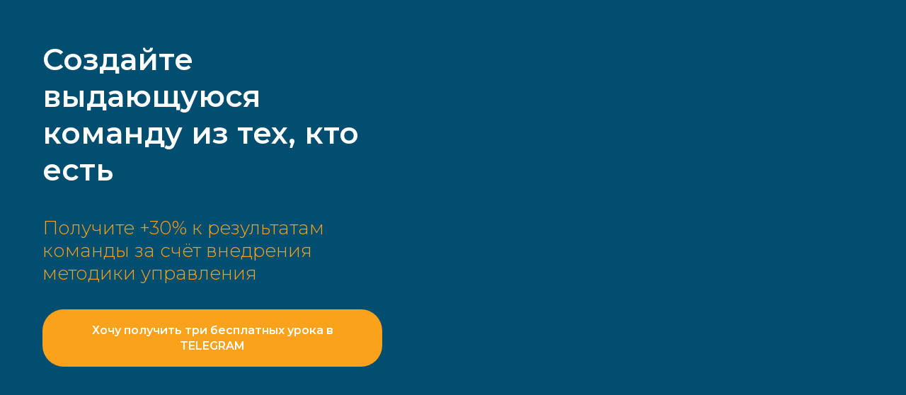

--- FILE ---
content_type: text/html; charset=UTF-8
request_url: https://f-on.ru/landing-ent
body_size: 7615
content:
<!DOCTYPE html> <html> <head> <meta charset="utf-8" /> <meta http-equiv="Content-Type" content="text/html; charset=utf-8" /> <meta name="viewport" content="width=device-width, initial-scale=1.0" /> <meta name="yandex-verification" content="14995731edb19d47" /> <!--metatextblock--> <title>Как сделать выдающуюся команду из обычных сотрудников?</title> <meta name="description" content="Вырасти на 30% за счёт грамотного управления." /> <meta property="og:url" content="https://f-on.ru/landing-ent" /> <meta property="og:title" content="Как сделать выдающуюся команду из обычных сотрудников?" /> <meta property="og:description" content="Вырасти на 30% за счёт грамотного управления." /> <meta property="og:type" content="website" /> <meta property="og:image" content="https://static.tildacdn.com/tild3066-6465-4538-b563-383434363134/better-life-company-.jpeg" /> <link rel="canonical" href="https://f-on.ru/landing-ent"> <!--/metatextblock--> <meta name="format-detection" content="telephone=no" /> <meta http-equiv="x-dns-prefetch-control" content="on"> <link rel="dns-prefetch" href="https://ws.tildacdn.com"> <link rel="dns-prefetch" href="https://static.tildacdn.com"> <link rel="shortcut icon" href="https://static.tildacdn.com/tild3966-3366-4232-b031-333339306339/favicon.ico" type="image/x-icon" /> <!-- Assets --> <script src="https://neo.tildacdn.com/js/tilda-fallback-1.0.min.js" async charset="utf-8"></script> <link rel="stylesheet" href="https://static.tildacdn.com/css/tilda-grid-3.0.min.css" type="text/css" media="all" onerror="this.loaderr='y';"/> <link rel="stylesheet" href="https://static.tildacdn.com/ws/project1140561/tilda-blocks-page34643208.min.css?t=1754990246" type="text/css" media="all" onerror="this.loaderr='y';" /> <link rel="preconnect" href="https://fonts.gstatic.com"> <link href="https://fonts.googleapis.com/css2?family=Montserrat:wght@100..900&subset=latin,cyrillic" rel="stylesheet"> <link rel="stylesheet" href="https://static.tildacdn.com/css/tilda-animation-2.0.min.css" type="text/css" media="all" onerror="this.loaderr='y';" /> <link rel="stylesheet" href="https://static.tildacdn.com/css/tilda-cards-1.0.min.css" type="text/css" media="all" onerror="this.loaderr='y';" /> <link rel="stylesheet" href="https://static.tildacdn.com/css/tilda-cover-1.0.min.css" type="text/css" media="all" onerror="this.loaderr='y';" /> <script nomodule src="https://static.tildacdn.com/js/tilda-polyfill-1.0.min.js" charset="utf-8"></script> <script type="text/javascript">function t_onReady(func) {if(document.readyState!='loading') {func();} else {document.addEventListener('DOMContentLoaded',func);}}
function t_onFuncLoad(funcName,okFunc,time) {if(typeof window[funcName]==='function') {okFunc();} else {setTimeout(function() {t_onFuncLoad(funcName,okFunc,time);},(time||100));}}</script> <script src="https://static.tildacdn.com/js/jquery-1.10.2.min.js" charset="utf-8" onerror="this.loaderr='y';"></script> <script src="https://static.tildacdn.com/js/tilda-scripts-3.0.min.js" charset="utf-8" defer onerror="this.loaderr='y';"></script> <script src="https://static.tildacdn.com/ws/project1140561/tilda-blocks-page34643208.min.js?t=1754990246" charset="utf-8" async onerror="this.loaderr='y';"></script> <script src="https://static.tildacdn.com/js/tilda-lazyload-1.0.min.js" charset="utf-8" async onerror="this.loaderr='y';"></script> <script src="https://static.tildacdn.com/js/tilda-animation-2.0.min.js" charset="utf-8" async onerror="this.loaderr='y';"></script> <script src="https://static.tildacdn.com/js/tilda-cards-1.0.min.js" charset="utf-8" async onerror="this.loaderr='y';"></script> <script src="https://static.tildacdn.com/js/tilda-cover-1.0.min.js" charset="utf-8" async onerror="this.loaderr='y';"></script> <script src="https://static.tildacdn.com/js/hammer.min.js" charset="utf-8" async onerror="this.loaderr='y';"></script> <script src="https://static.tildacdn.com/js/tilda-events-1.0.min.js" charset="utf-8" async onerror="this.loaderr='y';"></script> <script type="text/javascript">window.dataLayer=window.dataLayer||[];</script> <!-- Google Tag Manager --> <script type="text/javascript">(function(w,d,s,l,i){w[l]=w[l]||[];w[l].push({'gtm.start':new Date().getTime(),event:'gtm.js'});var f=d.getElementsByTagName(s)[0],j=d.createElement(s),dl=l!='dataLayer'?'&l='+l:'';j.async=true;j.src='https://www.googletagmanager.com/gtm.js?id='+i+dl;f.parentNode.insertBefore(j,f);})(window,document,'script','dataLayer','GTM-538CSCD5');</script> <!-- End Google Tag Manager --> <!-- Facebook Pixel Code --> <script type="text/javascript" data-tilda-cookie-type="advertising">setTimeout(function(){!function(f,b,e,v,n,t,s)
{if(f.fbq)return;n=f.fbq=function(){n.callMethod?n.callMethod.apply(n,arguments):n.queue.push(arguments)};if(!f._fbq)f._fbq=n;n.push=n;n.loaded=!0;n.version='2.0';n.agent='pltilda';n.queue=[];t=b.createElement(e);t.async=!0;t.src=v;s=b.getElementsByTagName(e)[0];s.parentNode.insertBefore(t,s)}(window,document,'script','https://connect.facebook.net/en_US/fbevents.js');fbq('init','313753542668872');fbq('track','PageView');},2000);</script> <!-- End Facebook Pixel Code --> <script type="text/javascript">(function() {if((/bot|google|yandex|baidu|bing|msn|duckduckbot|teoma|slurp|crawler|spider|robot|crawling|facebook/i.test(navigator.userAgent))===false&&typeof(sessionStorage)!='undefined'&&sessionStorage.getItem('visited')!=='y'&&document.visibilityState){var style=document.createElement('style');style.type='text/css';style.innerHTML='@media screen and (min-width: 980px) {.t-records {opacity: 0;}.t-records_animated {-webkit-transition: opacity ease-in-out .2s;-moz-transition: opacity ease-in-out .2s;-o-transition: opacity ease-in-out .2s;transition: opacity ease-in-out .2s;}.t-records.t-records_visible {opacity: 1;}}';document.getElementsByTagName('head')[0].appendChild(style);function t_setvisRecs(){var alr=document.querySelectorAll('.t-records');Array.prototype.forEach.call(alr,function(el) {el.classList.add("t-records_animated");});setTimeout(function() {Array.prototype.forEach.call(alr,function(el) {el.classList.add("t-records_visible");});sessionStorage.setItem("visited","y");},400);}
document.addEventListener('DOMContentLoaded',t_setvisRecs);}})();</script></head> <body class="t-body" style="margin:0;"> <!--allrecords--> <div id="allrecords" class="t-records" data-hook="blocks-collection-content-node" data-tilda-project-id="1140561" data-tilda-page-id="34643208" data-tilda-page-alias="landing-ent" data-tilda-formskey="94b8a012272a8169bbc728d1c5e8d912" data-tilda-lazy="yes" data-tilda-root-zone="com" data-tilda-project-country="RU"> <div id="rec559658518" class="r t-rec" style="background-color:#024e70; " data-animationappear="off" data-record-type="941" data-bg-color="#024e70"> <!-- t941 --> <div class="t941"> <div class="t941__wrapper t-container" style="height:80vh"> <div class="t941__content t-col"> <div class="t941__textwrapper"> <div class="t941__title t-title t-title_sm " field="title"><div style="font-size:42px;" data-customstyle="yes">Создайте выдающуюся команду из тех, кто есть</div></div> <div class="t941__descr t-descr t-descr_sm " field="descr"><div style="font-size:26px;" data-customstyle="yes">Получите +30% к результатам команды за счёт внедрения методики управления</div></div> </div> <div
class="t-btn t-btnflex t-btnflex_type_button t-btnflex_md t941__btn"
type="button" data-btneffects-first="btneffects-flash"> <span class="t-btnflex__text">Хочу получить три бесплатных урока в TELEGRAM</span> <style>#rec559658518 .t-btnflex.t-btnflex_type_button {color:#ffffff;background-color:#faa21b;border-style:none !important;border-radius:30px;box-shadow:none !important;white-space:normal;transition-duration:0s;transition-property:background-color,color,border-color,box-shadow,opacity,transform;transition-timing-function:ease-in-out;}@media (hover:hover) {#rec559658518 .t-btnflex.t-btnflex_type_button:not(.t-animate_no-hover):hover {background-color:#f7b448 !important;}#rec559658518 .t-btnflex.t-btnflex_type_button:not(.t-animate_no-hover):focus-visible {background-color:#f7b448 !important;}}</style> </div> </div> <div class="t941__cover-wrap"> <div class="t941__cover t-bgimg" data-original="https://static.tildacdn.com/tild3862-3133-4231-a635-383832336636/pic3.jpg"
bgimgfield="img"
style="background-image: url('https://thb.tildacdn.com/tild3862-3133-4231-a635-383832336636/-/resizeb/20x/pic3.jpg');"
itemscope itemtype="http://schema.org/ImageObject"> <meta itemprop="image" content="https://static.tildacdn.com/tild3862-3133-4231-a635-383832336636/pic3.jpg"> </div> </div> </div> </div> <style>#rec559658518 .t-btn[data-btneffects-first],#rec559658518 .t-btn[data-btneffects-second],#rec559658518 .t-btn[data-btneffects-third],#rec559658518 .t-submit[data-btneffects-first],#rec559658518 .t-submit[data-btneffects-second],#rec559658518 .t-submit[data-btneffects-third]{position:relative;overflow:hidden;isolation:isolate;}#rec559658518 .t-btn[data-btneffects-first="btneffects-flash"] .t-btn_wrap-effects,#rec559658518 .t-submit[data-btneffects-first="btneffects-flash"] .t-btn_wrap-effects{position:absolute;top:0;left:0;width:100%;height:100%;-webkit-transform:translateX(-85px);-ms-transform:translateX(-85px);transform:translateX(-85px);-webkit-animation-name:flash;animation-name:flash;-webkit-animation-duration:3s;animation-duration:3s;-webkit-animation-timing-function:linear;animation-timing-function:linear;-webkit-animation-iteration-count:infinite;animation-iteration-count:infinite;}#rec559658518 .t-btn[data-btneffects-first="btneffects-flash"] .t-btn_wrap-effects_md,#rec559658518 .t-submit[data-btneffects-first="btneffects-flash"] .t-btn_wrap-effects_md{-webkit-animation-name:flash-md;animation-name:flash-md;}#rec559658518 .t-btn[data-btneffects-first="btneffects-flash"] .t-btn_wrap-effects_lg,#rec559658518 .t-submit[data-btneffects-first="btneffects-flash"] .t-btn_wrap-effects_lg{-webkit-animation-name:flash-lg;animation-name:flash-lg;}#rec559658518 .t-btn[data-btneffects-first="btneffects-flash"] .t-btn_effects,#rec559658518 .t-submit[data-btneffects-first="btneffects-flash"] .t-btn_effects{background:-webkit-gradient(linear,left top,right top,from(rgba(255,255,255,.1)),to(rgba(255,255,255,.4)));background:-webkit-linear-gradient(left,rgba(255,255,255,.1),rgba(255,255,255,.4));background:-o-linear-gradient(left,rgba(255,255,255,.1),rgba(255,255,255,.4));background:linear-gradient(90deg,rgba(255,255,255,.1),rgba(255,255,255,.4));width:45px;height:100%;position:absolute;top:0;left:30px;-webkit-transform:skewX(-45deg);-ms-transform:skewX(-45deg);transform:skewX(-45deg);}@-webkit-keyframes flash{20%{-webkit-transform:translateX(100%);transform:translateX(100%);}100%{-webkit-transform:translateX(100%);transform:translateX(100%);}}@keyframes flash{20%{-webkit-transform:translateX(100%);transform:translateX(100%);}100%{-webkit-transform:translateX(100%);transform:translateX(100%);}}@-webkit-keyframes flash-md{30%{-webkit-transform:translateX(100%);transform:translateX(100%);}100%{-webkit-transform:translateX(100%);transform:translateX(100%);}}@keyframes flash-md{30%{-webkit-transform:translateX(100%);transform:translateX(100%);}100%{-webkit-transform:translateX(100%);transform:translateX(100%);}}@-webkit-keyframes flash-lg{40%{-webkit-transform:translateX(100%);transform:translateX(100%);}100%{-webkit-transform:translateX(100%);transform:translateX(100%);}}@keyframes flash-lg{40%{-webkit-transform:translateX(100%);transform:translateX(100%);}100%{-webkit-transform:translateX(100%);transform:translateX(100%);}}</style> <script>t_onReady(function() {window.setTimeout(function() {var rec=document.getElementById('rec559658518');if(!rec) return;var firstButton=rec.querySelectorAll('.t-btn[data-btneffects-first], .t-submit[data-btneffects-first]');Array.prototype.forEach.call(firstButton,function(button) {var buttonEffect=button.querySelector('.t-btn_wrap-effects');if(!buttonEffect) {button.insertAdjacentHTML('beforeend','<div class="t-btn_wrap-effects"><div class="t-btn_effects"></div></div>');buttonEffect=button.querySelector('.t-btn_wrap-effects');};if(button.offsetWidth>230) {buttonEffect.classList.add('t-btn_wrap-effects_md');};if(button.offsetWidth>750) {buttonEffect.classList.remove('t-btn_wrap-effects_md');buttonEffect.classList.add('t-btn_wrap-effects_lg');}});},1000);});</script> <style> #rec559658518 .t941__title{line-height:1.25;color:#ffffff;}#rec559658518 .t941__descr{font-size:20px;line-height:1.25;color:#faa21b;}</style> </div> <div id="rec559658520" class="r t-rec t-rec_pt_150 t-rec_pb_150" style="padding-top:150px;padding-bottom:150px;background-color:#ffffff; " data-record-type="491" data-bg-color="#ffffff"> <!-- t491 --> <style type="text/css">#rec559658520 .t491__col:nth-child(-n + 4){margin-top:0;}</style> <div class="t491"> <div class="t-section__container t-container t-container_flex"> <div class="t-col t-col_12 "> <div
class="t-section__title t-title t-title_xs t-align_center t-margin_auto"
field="btitle">
Кому будет полезно<br /> </div> </div> </div> <style>.t-section__descr {max-width:560px;}#rec559658520 .t-section__title {margin-bottom:105px;}#rec559658520 .t-section__descr {}@media screen and (max-width:960px) {#rec559658520 .t-section__title {margin-bottom:45px;}}</style> <ul
class="t491__container t-container_flex t-card__container t-container"> <li
class="t-card__col t-card__col_withoutbtn t491__col t-col t-col_3 t-item"> <div class="t491__content"> <div class="t491__wrapper"> <img class="t491__img t-img"
src="https://static.tildacdn.com/tild6636-6532-4266-a166-633732336266/icon-06.svg"
imgfield="li_img__1476976310929"
style="width:90px;" alt=""> </div> <div class="t-card__descr t-descr t-descr_xs" field="li_descr__1476976310929">
Предпринимателям в малом бизнесе
</div> </div> </li> <li
class="t-card__col t-card__col_withoutbtn t491__col t-col t-col_3 t-item"> <div class="t491__content"> <div class="t491__wrapper"> <img class="t491__img t-img"
src="https://static.tildacdn.com/tild3833-6338-4231-a232-346262346365/icon-04.svg"
imgfield="li_img__1476976315081"
style="width:90px;" alt=""> </div> <div class="t-card__descr t-descr t-descr_xs" field="li_descr__1476976315081"> <div style="text-align:left;" data-customstyle="yes">Руководителям отделов и проектов</div> </div> </div> </li> <li
class="t-card__col t-card__col_withoutbtn t491__col t-col t-col_3 t-item"> <div class="t491__content"> <div class="t491__wrapper"> <img class="t491__img t-img"
src="https://static.tildacdn.com/tild3538-3565-4732-b363-373533323231/icon-03.svg"
imgfield="li_img__1476976330452"
style="width:90px;" alt=""> </div> <div class="t-card__descr t-descr t-descr_xs" field="li_descr__1476976330452">
Генеральным директорам
</div> </div> </li> <li
class="t-card__col t-card__col_withoutbtn t491__col t-col t-col_3 t-item"> <div class="t491__content"> <div class="t491__wrapper"> <img class="t491__img t-img"
src="https://static.tildacdn.com/tild3864-3366-4836-b165-366435363062/icon-05.svg"
imgfield="li_img__1476976334035"
style="width:90px;" alt=""> </div> <div class="t-card__descr t-descr t-descr_xs" field="li_descr__1476976334035">
Собственникам среднего бизнеса
</div> </div> </li> </ul> </div> <script>t_onReady(function() {t_onFuncLoad('t491_init',function() {t491_init('559658520');});});</script> <style> #rec559658520 .t-card__descr{font-size:24px;color:#024e70;font-weight:400;}</style> </div> <div id="rec559658521" class="r t-rec t-rec_pt_120 t-rec_pb_90" style="padding-top:120px;padding-bottom:90px; " data-record-type="60"> <!-- T050 --> <div class="t050"> <div class="t-container t-align_center"> <div class="t-col t-col_10 t-prefix_1"> <div class="t050__title t-title t-title_xxl" field="title"><div style="font-size:42px;" data-customstyle="yes"> Знаете ли вы, что ваши сотрудники могут больше?<br /></div></div> <div class="t050__descr t-descr t-descr_xxl" field="descr"><div style="font-size:30px;" data-customstyle="yes">Без вашего контроля и повышения зарплат!</div></div> </div> </div> </div> <style> #rec559658521 .t050__uptitle{text-transform:uppercase;}#rec559658521 .t050__title{font-size:24px;color:#024e70;}#rec559658521 .t050__descr{color:#024e70;}</style> </div> <div id="rec559658522" class="r t-rec" style=" " data-animationappear="off" data-record-type="796"> <!-- T796 --> <div class="t796"> <div class="t796__shape-border t796__shape-border_bottom"> <svg role="presentation" class="t796__svg" style="height:4vw;" xmlns="http://www.w3.org/2000/svg" viewBox="0 0 1280 200" preserveAspectRatio="none"> <path d="M640 195.5L0 0v200h1280V0"/> </svg> </div> </div> <script>t_onReady(function() {t_onFuncLoad('t796_init',function() {t796_init('559658522');});});</script> </div> <div id="rec559658523" class="r t-rec t-rec_pt_60 t-rec_pb_150" style="padding-top:60px;padding-bottom:150px;background-color:#024e70; " data-record-type="491" data-bg-color="#024e70"> <!-- t491 --> <style type="text/css">#rec559658523 .t491__col:nth-child(-n + 4){margin-top:0;}</style> <div class="t491"> <ul
class="t491__container t-container_flex t-card__container t-container"> <li
class="t-card__col t-card__col_withoutbtn t491__col t-col t-col_3 t-item"> <div class="t491__content"> <div class="t491__wrapper"> <img class="t491__img t-img"
src="https://static.tildacdn.com/tild6332-6630-4139-b161-373933343863/icon-09.svg"
imgfield="li_img__1476976310929"
style="width:90px;" alt=""> </div> <div class="t-card__descr t-descr t-descr_xs" field="li_descr__1476976310929">
Работать на 50% быстрее
</div> </div> </li> <li
class="t-card__col t-card__col_withoutbtn t491__col t-col t-col_3 t-item"> <div class="t491__content"> <div class="t491__wrapper"> <img class="t491__img t-img"
src="https://static.tildacdn.com/tild3436-6232-4261-a335-376238396561/icon-10.svg"
imgfield="li_img__1476976315081"
style="width:90px;" alt=""> </div> <div class="t-card__descr t-descr t-descr_xs" field="li_descr__1476976315081">
Брать на себя ответственность
</div> </div> </li> <li
class="t-card__col t-card__col_withoutbtn t491__col t-col t-col_3 t-item"> <div class="t491__content"> <div class="t491__wrapper"> <img class="t491__img t-img"
src="https://static.tildacdn.com/tild6365-6163-4261-b363-656633323963/icon-11.svg"
imgfield="li_img__1476976330452"
style="width:90px;" alt=""> </div> <div class="t-card__descr t-descr t-descr_xs" field="li_descr__1476976330452">
Предлагать и внедрять работающие решения
</div> </div> </li> <li
class="t-card__col t-card__col_withoutbtn t491__col t-col t-col_3 t-item"> <div class="t491__content"> <div class="t491__wrapper"> <img class="t491__img t-img"
src="https://static.tildacdn.com/tild3064-6537-4462-b765-613065343764/icon-12.svg"
imgfield="li_img__1476976334035"
style="width:90px;" alt=""> </div> <div class="t-card__descr t-descr t-descr_xs" field="li_descr__1476976334035">
Быть командой, достигающей целей
</div> </div> </li> </ul> </div> <script>t_onReady(function() {t_onFuncLoad('t491_init',function() {t491_init('559658523');});});</script> <style> #rec559658523 .t-card__descr{font-size:24px;color:#ffffff;font-weight:400;}</style> </div> <div id="rec559684776" class="r t-rec" style=" " data-animationappear="off" data-record-type="796"> <!-- T796 --> <div class="t796"> <div class="t796__shape-border t796__shape-border_bottom"> <svg role="presentation" class="t796__svg" style="height:4vw;" xmlns="http://www.w3.org/2000/svg" viewBox="0 0 1280 200" preserveAspectRatio="none"> <path d="M640 195.5L0 0v200h1280V0"/> </svg> </div> </div> <script>t_onReady(function() {t_onFuncLoad('t796_init',function() {t796_init('559684776');});});</script> </div> <div id="rec559680686" class="r t-rec t-rec_pt_150 t-rec_pb_150" style="padding-top:150px;padding-bottom:150px;background-color:#ffffff; " data-record-type="491" data-bg-color="#ffffff"> <!-- t491 --> <style type="text/css">#rec559680686 .t491__col:nth-child(-n + 4){margin-top:0;}</style> <div class="t491"> <div class="t-section__container t-container t-container_flex"> <div class="t-col t-col_12 "> <div
class="t-section__title t-title t-title_xs t-align_center t-margin_auto"
field="btitle">
Внедрите всего одну методику и получите<br /> </div> </div> </div> <style>.t-section__descr {max-width:560px;}#rec559680686 .t-section__title {margin-bottom:105px;}#rec559680686 .t-section__descr {}@media screen and (max-width:960px) {#rec559680686 .t-section__title {margin-bottom:45px;}}</style> <ul
class="t491__container t-container_flex t-card__container t-container"> <li
class="t-card__col t-card__col_withoutbtn t491__col t-col t-col_3 t-item"> <div class="t491__content"> <div class="t491__wrapper"> <img class="t491__img t-img"
src="https://static.tildacdn.com/tild6636-6532-4266-a166-633732336266/icon-06.svg"
imgfield="li_img__1476976310929"
style="width:90px;" alt=""> </div> <div class="t-card__descr t-descr t-descr_xs" field="li_descr__1476976310929"> <strong>Через две недели</strong><br />экономию времени
</div> </div> </li> <li
class="t-card__col t-card__col_withoutbtn t491__col t-col t-col_3 t-item"> <div class="t491__content"> <div class="t491__wrapper"> <img class="t491__img t-img"
src="https://static.tildacdn.com/tild3833-6338-4231-a232-346262346365/icon-04.svg"
imgfield="li_img__1476976315081"
style="width:90px;" alt=""> </div> <div class="t-card__descr t-descr t-descr_xs" field="li_descr__1476976315081"> <div style="text-align:left;" data-customstyle="yes"><strong>Через два месяца</strong><br />рост скорости команды</div> </div> </div> </li> <li
class="t-card__col t-card__col_withoutbtn t491__col t-col t-col_3 t-item"> <div class="t491__content"> <div class="t491__wrapper"> <img class="t491__img t-img"
src="https://static.tildacdn.com/tild3538-3565-4732-b363-373533323231/icon-03.svg"
imgfield="li_img__1476976330452"
style="width:90px;" alt=""> </div> <div class="t-card__descr t-descr t-descr_xs" field="li_descr__1476976330452"> <strong>Через полгода<br /></strong>рост вовлечённости
</div> </div> </li> <li
class="t-card__col t-card__col_withoutbtn t491__col t-col t-col_3 t-item"> <div class="t491__content"> <div class="t491__wrapper"> <img class="t491__img t-img"
src="https://static.tildacdn.com/tild3864-3366-4836-b165-366435363062/icon-05.svg"
imgfield="li_img__1476976334035"
style="width:90px;" alt=""> </div> <div class="t-card__descr t-descr t-descr_xs" field="li_descr__1476976334035"> <strong>Через год</strong><br />рост компании
</div> </div> </li> </ul> </div> <script>t_onReady(function() {t_onFuncLoad('t491_init',function() {t491_init('559680686');});});</script> <style> #rec559680686 .t-card__descr{font-size:24px;color:#024e70;font-weight:400;}</style> </div> <div id="rec559685198" class="r t-rec" style=" " data-record-type="542"> <!-- T542 --> <!-- cover --> <div class="t-cover" id="recorddiv559685198"bgimgfield="img"style="height:700px;background-image:url('https://thb.tildacdn.com/tild3234-3036-4463-b433-633266623363/-/resize/20x/WhatsApp_Image_2023-.jpeg');"> <div class="t-cover__carrier" id="coverCarry559685198"data-content-cover-id="559685198"data-content-cover-bg="https://static.tildacdn.com/tild3234-3036-4463-b433-633266623363/WhatsApp_Image_2023-.jpeg"data-display-changed="true"data-content-cover-height="700px"data-content-cover-parallax=""data-content-use-image-for-mobile-cover=""style="height:700px;background-attachment:scroll; "itemscope itemtype="http://schema.org/ImageObject"><meta itemprop="image" content="https://static.tildacdn.com/tild3234-3036-4463-b433-633266623363/WhatsApp_Image_2023-.jpeg"></div> <div class="t-cover__filter" style="height:700px;background-image: -moz-linear-gradient(top, rgba(0,0,0,0.0), rgba(0,0,0,0.20));background-image: -webkit-linear-gradient(top, rgba(0,0,0,0.0), rgba(0,0,0,0.20));background-image: -o-linear-gradient(top, rgba(0,0,0,0.0), rgba(0,0,0,0.20));background-image: -ms-linear-gradient(top, rgba(0,0,0,0.0), rgba(0,0,0,0.20));background-image: linear-gradient(top, rgba(0,0,0,0.0), rgba(0,0,0,0.20));filter: progid:DXImageTransform.Microsoft.gradient(startColorStr='#fe000000', endColorstr='#cc000000');"></div> <div class="t542"> <div class="t-container"> <div class="t-cover__wrapper t-valign_middle" style="height:;"> <div class="t-col t-col_5 t-prefix_4 t-align_left"> <div data-hook-content="covercontent"> <div
class="t542__wrapper t542__wrapper_desktop t-align_left"> <div class="t542__title t-heading t-heading_lg t542__bottommargin_sm " field="title"><div style="font-size:42px;" data-customstyle="yes">Алексей Дерюшкин</div></div> <div class="t542__descr t-descr t-descr_sm t542__bottommargin_lg " field="descr"><div style="font-size:20px;" data-customstyle="yes"></div></div> <div class="t542__text t-text t-text_sm " field="text"><div style="font-size:20px;" data-customstyle="yes"><span style="font-weight: 500;">— Тренер и консультант по гибким методологиям управления бизнесом и проектами<br />— Международная аккредитация и государственная образовательная лицензия<br />— Обучил более 5000 руководителей более чем в 100 компаниях</span><br /></div></div> </div> </div> </div> </div> </div> </div> </div> <div class="t542_mobile"> <div class="t-container"> <div class="t-col t-col_12"> <div class="t542__wrapper t-align_left"> <div class="t542__title t-heading t-heading_lg t542__bottommargin_sm" field="title"><div style="font-size:42px;" data-customstyle="yes">Алексей Дерюшкин</div></div> <div class="t542__descr t-descr t-descr_sm t542__bottommargin_lg" field="descr"><div style="font-size:20px;" data-customstyle="yes"></div></div> <div class="t542__text t-text t-text_sm" field="text"><div style="font-size:20px;" data-customstyle="yes"><span style="font-weight: 500;">— Тренер и консультант по гибким методологиям управления бизнесом и проектами<br />— Международная аккредитация и государственная образовательная лицензия<br />— Обучил более 5000 руководителей более чем в 100 компаниях</span><br /></div></div> </div> </div> </div> </div> <style> #rec559685198 .t542__title{color:#ffffff;}#rec559685198 .t542__descr{color:#ffffff;}#rec559685198 .t542__text{color:#ffffff;}</style> <script>t_onReady(function() {t_onFuncLoad('t542_init',function() {t542_init('#rec559685198');});});</script> <style>@media screen and (max-width:960px){#rec559685198 .t-cover,#rec559685198 .t-cover__carrier,#rec559685198 .t-cover__filter{height:500px !important;}}@media screen and (max-width:640px){#rec559685198 .t-cover,#rec559685198 .t-cover__carrier,#rec559685198 .t-cover__filter{height:360px !important;}}@media screen and (max-width:480px){#rec559685198 .t-cover,#rec559685198 .t-cover__carrier,#rec559685198 .t-cover__filter{height:240px !important;}}</style> </div> <div id="rec559658549" class="r t-rec t-rec_pt_75 t-rec_pb_75" style="padding-top:75px;padding-bottom:75px; " data-record-type="3"> <!-- T107 --> <div class="t107"> <div class="t-align_center" itemscope itemtype="http://schema.org/ImageObject"> <meta itemprop="image" content="https://static.tildacdn.com/tild6234-6362-4532-b337-396437633933/___2022-02-02_13-00-.png"> <img class="t-img t-width t107__widthauto"
src="https://thb.tildacdn.com/tild6234-6362-4532-b337-396437633933/-/empty/___2022-02-02_13-00-.png" data-original="https://static.tildacdn.com/tild6234-6362-4532-b337-396437633933/___2022-02-02_13-00-.png"
imgfield="img"
alt=""> </div> </div> </div> <div id="rec559689504" class="r t-rec t-rec_pt_135 t-rec_pb_135" style="padding-top:135px;padding-bottom:135px;background-color:#024e70; " data-record-type="580" data-bg-color="#024e70"> <!-- T580 --> <div class="t580"> <div class="t-container"> <div class="t-col t-col_10 t-prefix_1 t-align_center"> <div class="t580__title t-title t-title_sm t-margin_auto" field="title">Подробности в TELEGRAM</div> <div class="t580__descr t-descr t-descr_xl t-margin_auto" field="descr">ТРИ бесплатных видео по 5-10 минут с объяснением методики и возможность задать вопрос</div> <div class="t580__buttons"> <div class="t580__buttons-wrapper t-margin_auto"> <svg role="presentation" class="t580__arrow-icon_mobile" style="fill:#c9c9c9;" xmlns="http://www.w3.org/2000/svg" viewBox="0 0 35 70"><path d="M31.5 47c-1.1-.9-2.7-.7-3.5.4L20.2 57V5.8c0-1.4-1.1-2.5-2.5-2.5s-2.5 1.1-2.5 2.5V57l-7.8-9.7c-.8-1-2.4-1.2-3.5-.3-1.1.9-1.2 2.4-.4 3.5l12.2 15.2c.5.6 1.2.9 1.9.9s1.5-.3 1.9-.9l12.2-15.2c1-1.1.9-2.6-.2-3.5z"/></svg> <svg role="presentation" class="t580__arrow-icon " style="fill:#c9c9c9; " xmlns="http://www.w3.org/2000/svg" viewBox="0 0 80 180"><path d="M54.1 109c-.8 0-1.6-.4-2-1.1-.8-1.1-.5-2.7.6-3.5 1.3-.9 6.8-4 11.6-6.6-15.9-1.3-29.2-8.3-38.5-20.2C8.9 56 8.5 24.1 13.2 3.4c.3-1.3 1.7-2.2 3-1.9 1.3.3 2.2 1.7 1.9 3-4.5 19.6-4.2 49.8 11.6 70 9 11.5 21.5 17.7 37.2 18.4l-1.8-2.3c-1.4-1.7-2.7-3.4-4.1-5.1-.7-.9-1.5-1.9-2.3-2.9-.9-1.1-.7-2.6.4-3.5 1.1-.9 2.6-.7 3.5.4 0 0 0 .1.1.1l6.4 7.9c.5.5.9 1.1 1.4 1.7 1.5 1.8 3.1 3.6 4.4 5.6 0 .1.1.1.1.2.1.3.2.5.3.8v.6c0 .2-.1.4-.2.6-.1.1-.1.3-.2.4-.1.2-.3.4-.5.6-.1.1-.3.2-.5.3-.1 0-.1.1-.2.1-1.2.6-16 8.6-18.1 10-.5.5-1 .6-1.5.6z"/></svg> <div
class="t-btn t-btnflex t-btnflex_type_button t-btnflex_md"
type="button"> <span class="t-btnflex__text">Получить бесплатные видео</span> <style>#rec559689504 .t-btnflex.t-btnflex_type_button {color:#ffffff;background-color:#faa21b;border-style:none !important;border-radius:100px;box-shadow:none !important;transition-duration:0.2s;transition-property:background-color,color,border-color,box-shadow,opacity,transform;transition-timing-function:ease-in-out;}</style> </div> </div> </div> </div> </div> </div> <style> #rec559689504 .t580__title{color:#ffffff;}#rec559689504 .t580__descr{color:#ffffff;max-width:600px;}</style> </div> </div> <!--/allrecords--> <!-- Stat --> <!-- Yandex.Metrika counter 77772778 --> <script type="text/javascript" data-tilda-cookie-type="analytics">setTimeout(function(){(function(m,e,t,r,i,k,a){m[i]=m[i]||function(){(m[i].a=m[i].a||[]).push(arguments)};m[i].l=1*new Date();k=e.createElement(t),a=e.getElementsByTagName(t)[0],k.async=1,k.src=r,a.parentNode.insertBefore(k,a)})(window,document,"script","https://mc.yandex.ru/metrika/tag.js","ym");window.mainMetrikaId='77772778';ym(window.mainMetrikaId,"init",{clickmap:true,trackLinks:true,accurateTrackBounce:true,webvisor:true,ecommerce:"dataLayer"});},2000);</script> <noscript><div><img src="https://mc.yandex.ru/watch/77772778" style="position:absolute; left:-9999px;" alt="" /></div></noscript> <!-- /Yandex.Metrika counter --> <script type="text/javascript" data-tilda-cookie-type="analytics">setTimeout(function(){(function(i,s,o,g,r,a,m){i['GoogleAnalyticsObject']=r;i[r]=i[r]||function(){(i[r].q=i[r].q||[]).push(arguments)},i[r].l=1*new Date();a=s.createElement(o),m=s.getElementsByTagName(o)[0];a.async=1;a.src=g;m.parentNode.insertBefore(a,m)})(window,document,'script','https://www.google-analytics.com/analytics.js','ga');ga('create','UA-146803523-3','auto');ga('send','pageview');},2000);window.mainTracker='user';</script> <script type="text/javascript">if(!window.mainTracker) {window.mainTracker='tilda';}
setTimeout(function(){(function(d,w,k,o,g) {var n=d.getElementsByTagName(o)[0],s=d.createElement(o),f=function(){n.parentNode.insertBefore(s,n);};s.type="text/javascript";s.async=true;s.key=k;s.id="tildastatscript";s.src=g;if(w.opera=="[object Opera]") {d.addEventListener("DOMContentLoaded",f,false);} else {f();}})(document,window,'b3e54d24519d831a4db70549fd7d56b8','script','https://static.tildacdn.com/js/tilda-stat-1.0.min.js');},2000);</script> <!-- Google Tag Manager (noscript) --> <noscript><iframe src="https://www.googletagmanager.com/ns.html?id=GTM-538CSCD5" height="0" width="0" style="display:none;visibility:hidden"></iframe></noscript> <!-- End Google Tag Manager (noscript) --> <!-- FB Pixel code (noscript) --> <noscript><img height="1" width="1" style="display:none" src="https://www.facebook.com/tr?id=313753542668872&ev=PageView&agent=pltilda&noscript=1"/></noscript> <!-- End FB Pixel code (noscript) --> </body> </html>

--- FILE ---
content_type: image/svg+xml
request_url: https://static.tildacdn.com/tild3864-3366-4836-b165-366435363062/icon-05.svg
body_size: 2332
content:
<?xml version="1.0" encoding="UTF-8"?> <svg xmlns="http://www.w3.org/2000/svg" id="Layer_1" data-name="Layer 1" viewBox="0 0 60 60"> <defs> <style> .cls-1 { fill: #f9a11b; } </style> </defs> <g> <path class="cls-1" d="M27.09,45.73l-.13,.62,.12-.62c-.34-.07-.67,.16-.74,.5-.07,.34,.16,.67,.5,.74,0,0,.01,0,.01,0,.04,0,.08,.01,.12,.01,.3,0,.56-.21,.62-.51,.07-.34-.16-.67-.5-.74Z"></path> <path class="cls-1" d="M31.92,45.93l.06,.63-.06-.63c-.35,.04-.6,.35-.56,.69,.03,.33,.31,.57,.63,.57,.02,0,.04,0,.07,0h.02c.35-.04,.59-.35,.55-.7-.04-.35-.35-.59-.7-.56Z"></path> <path class="cls-1" d="M29.51,46.01s0,0,0,0c-.35-.02-.64,.25-.65,.6-.02,.35,.26,.64,.61,.66,0,0,.02,0,.03,0,.34,0,.62-.26,.63-.6,.02-.35-.25-.64-.6-.66Z"></path> <path class="cls-1" d="M24.76,45.08h0c-.33-.12-.69,.05-.8,.38-.12,.33,.06,.69,.38,.81,.07,.03,.14,.04,.21,.04,.26,0,.5-.16,.59-.42,.12-.33-.05-.69-.38-.81Z"></path> <path class="cls-1" d="M34.31,45.49l.16,.61-.16-.61c-.34,.09-.54,.43-.45,.77,.07,.28,.33,.47,.61,.47,.05,0,.11,0,.16-.02,0,0,.01,0,.02,0,.34-.09,.53-.44,.44-.77-.09-.34-.44-.54-.77-.45Z"></path> <path class="cls-1" d="M36.59,44.69l.25,.58-.25-.58c-.32,.14-.47,.51-.33,.83,.1,.24,.34,.38,.58,.38,.08,0,.17-.02,.25-.05,0,0,.01,0,.02,0,.32-.14,.46-.51,.32-.83-.14-.32-.51-.46-.83-.32Z"></path> <path class="cls-1" d="M22.35,15.9c.1,0,.2-.02,.3-.08,.31-.16,.42-.55,.26-.85-.16-.31-.55-.42-.85-.26h0c-.31,.17-.42,.55-.26,.86,.11,.21,.33,.33,.56,.33Z"></path> <path class="cls-1" d="M15.04,22.95c.09,.05,.19,.07,.29,.07,.23,0,.45-.12,.56-.34v-.02c.17-.31,.04-.69-.28-.85-.31-.15-.69-.03-.84,.28-.16,.31-.04,.69,.27,.85Z"></path> <path class="cls-1" d="M14.15,25.33c.07,.02,.14,.03,.2,.03,.26,0,.51-.17,.6-.43v-.03c.11-.33-.08-.69-.41-.79-.33-.1-.68,.08-.79,.41-.11,.33,.07,.69,.4,.8Z"></path> <path class="cls-1" d="M16.29,20.74c.11,.08,.24,.12,.37,.12,.2,0,.39-.09,.51-.26h0c.2-.29,.14-.69-.15-.89-.28-.2-.68-.14-.88,.15l.51,.37-.51-.37c-.21,.28-.14,.68,.14,.88Z"></path> <path class="cls-1" d="M20.2,17.26c.13,0,.27-.04,.38-.13,.28-.21,.34-.6,.14-.88-.21-.28-.6-.34-.88-.14h-.02c-.28,.22-.33,.62-.12,.9,.12,.16,.31,.25,.5,.25Z"></path> <path class="cls-1" d="M13.59,34.91c.08,.27,.33,.45,.6,.45,.06,0,.12,0,.19-.03,.33-.1,.52-.45,.42-.79-.1-.33-.44-.53-.77-.44-.34,.09-.53,.44-.44,.78,0,0,0,.02,0,.03Z"></path> <path class="cls-1" d="M18.3,18.92c.16,0,.33-.06,.45-.19,.25-.25,.25-.65,0-.89s-.65-.25-.89,0h-.01c-.24,.26-.24,.66,0,.9,.12,.12,.28,.18,.44,.18Z"></path> <path class="cls-1" d="M14.29,32.15c-.04-.34-.36-.59-.7-.55-.35,.04-.59,.36-.55,.7v.03c.05,.31,.32,.54,.63,.54,.03,0,.06,0,.09,0,.34-.05,.58-.37,.53-.71Z"></path> <path class="cls-1" d="M13.49,30.34s.01,0,.02,0c.34,0,.62-.27,.63-.61v-.03c0-.35-.28-.63-.63-.63s-.63,.28-.63,.62c0,.35,.26,.64,.61,.65Z"></path> <path class="cls-1" d="M13.63,27.81s.08,0,.11,0c.3,0,.57-.21,.62-.52,0,0,0-.02,0-.03,.05-.35-.19-.67-.53-.72-.34-.05-.66,.18-.72,.52-.06,.34,.17,.67,.51,.73Z"></path> <path class="cls-1" d="M43.43,20.94c.12,.18,.32,.27,.52,.27,.12,0,.25-.04,.36-.11,.29-.2,.36-.59,.16-.88l-.53,.35,.52-.35c-.2-.29-.59-.36-.88-.17-.29,.2-.36,.59-.17,.88h0Z"></path> <path class="cls-1" d="M46.65,27.3c-.35,.04-.6,.35-.56,.7v.03c.05,.31,.32,.54,.63,.54,.03,0,.06,0,.09,0,.34-.05,.58-.36,.54-.71-.04-.35-.35-.59-.7-.56Z"></path> <path class="cls-1" d="M45.59,25.51h0c.08,.28,.33,.46,.61,.46,.06,0,.12,0,.18-.03,.33-.1,.53-.45,.43-.78h0c-.1-.34-.45-.53-.78-.44-.33,.1-.53,.45-.43,.78Z"></path> <path class="cls-1" d="M44.7,23.15c.11,.22,.34,.35,.57,.35,.09,0,.19-.02,.28-.06,.31-.15,.44-.53,.29-.84l-.57,.27,.57-.27c-.15-.32-.52-.45-.84-.3s-.45,.52-.3,.84v.02Z"></path> <path class="cls-1" d="M41.84,18.97c.12,.13,.29,.19,.45,.19s.32-.06,.44-.18c.25-.24,.25-.64,.01-.89-.24-.25-.64-.27-.89-.03-.26,.24-.27,.64-.04,.89l.02,.02Z"></path> <path class="cls-1" d="M46.86,29.93c-.35,0-.64,.26-.65,.61-.02,.35,.25,.64,.6,.66,.01,0,.02,0,.04,0,.33,0,.61-.26,.63-.6v-.03c.01-.35-.26-.64-.61-.65Z"></path> <path class="cls-1" d="M37.8,15.87h.02c.09,.06,.2,.08,.29,.08,.22,0,.44-.12,.56-.33,.16-.31,.05-.69-.26-.86l-.31,.55,.3-.55c-.31-.17-.69-.06-.86,.25-.17,.31-.06,.69,.25,.86Z"></path> <path class="cls-1" d="M39.94,17.25h0c.11,.09,.25,.14,.38,.14,.19,0,.38-.09,.5-.25,.21-.28,.16-.67-.12-.89h0c-.28-.22-.67-.16-.89,.11s-.16,.67,.12,.89Z"></path> <path class="cls-1" d="M52.11,39.5l-2.97-2.97c-.25-.25-.59-.39-.94-.39s-.69,.14-.94,.39l-.07,.07-.19-.19c-.24-.24-.43-.52-.55-.83-.01-.04-.03-.08-.05-.12-.1-.27-.15-.56-.15-.86v-.84c.06,.03,.12,.05,.19,.06,.04,0,.07,0,.11,0,.3,0,.56-.21,.62-.52,.07-.34-.15-.67-.5-.74-.15-.03-.3,0-.42,.06-.04-.9-.41-1.74-1.04-2.38l-2.88-2.88c-.65-.65-1.5-1-2.42-1-.71,0-1.38,.21-1.95,.61l-.31-.31v-7.22c0-.87-.32-1.71-.89-2.37-.41-.47-.63-1.06-.63-1.68v-.53h.04c.74,0,1.34-.6,1.34-1.34v-4.2c0-.74-.6-1.34-1.34-1.34h-11.8c-.74,0-1.34,.6-1.34,1.34v4.2c0,.74,.6,1.34,1.34,1.34h.1v.28c0,.68-.26,1.32-.75,1.8l-1.27,1.28c-.68,.68-1.05,1.58-1.05,2.53v4.08c0,.55,.13,1.08,.37,1.54-.84,.05-1.62,.4-2.22,1l-2.88,2.88c-.68,.68-1.05,1.58-1.05,2.53v1.8c0,.68-.26,1.32-.75,1.8l-.19,.19s0,0,0,0l-.07-.07c-.25-.25-.59-.39-.94-.39s-.69,.14-.94,.39l-2.97,2.97c-.52,.52-.52,1.37,0,1.89l1.02,1.02c.25,.25,.65,.25,.89,0,.25-.25,.25-.65,0-.89l-1.02-1.02s-.03-.08,0-.1l2.97-2.97s.07-.03,.1,0l.52,.52h0l7.04,7.05,.79,.79s.03,.08,0,.1l-2.97,2.97s-.07,.03-.1,0l-5.54-5.55c-.25-.25-.65-.25-.89,0-.25,.25-.25,.65,0,.89l5.54,5.55c.25,.25,.59,.39,.94,.39s.69-.14,.94-.39l2.97-2.97c.52-.52,.52-1.37,0-1.89l-.03-.03,.37-.37c.44-.44,1.02-.7,1.63-.74,.87-.06,1.69-.43,2.3-1.04l2.72-2.73c.79-.21,1.4-.85,1.56-1.65,.28,.13,.59,.21,.92,.21,1.19,0,2.15-.97,2.15-2.16v-1.5c.27,.12,.57,.19,.89,.19,1.19,0,2.15-.97,2.15-2.16v-4.43l1.94,1.95c.12,.12,.29,.19,.45,.19s.32-.06,.45-.18c.25-.25,.25-.65,0-.89l-1.62-1.63c.31-.17,.67-.26,1.03-.26,.58,0,1.12,.22,1.52,.63l2.88,2.88c.44,.44,.68,1.02,.68,1.64v1.8c0,1.02,.4,1.98,1.11,2.7l.2,.2-.92,.92-5.54,5.55-.31-.31s0,0,0,0l-.05-.05c-.65-.66-1.52-1.05-2.45-1.11-.56-.04-1.09-.28-1.49-.68l-2.08-2.06c-.25-.25-.65-.25-.89,0-.25,.25-.24,.65,0,.89l2.07,2.06c.61,.62,1.43,.99,2.3,1.04,.62,.04,1.2,.3,1.63,.74l.03,.03s.03,.04,.05,.05l.29,.29-.03,.03c-.52,.52-.52,1.37,0,1.89l2.97,2.97c.25,.25,.59,.39,.94,.39s.69-.14,.94-.39l8.34-8.36c.52-.52,.52-1.37,0-1.89Zm-5.44-6.28h-.01s-.12-.03-.12-.03l.13,.03Zm-20.32,8.59c-.4,.4-.93,.64-1.49,.67-.92,.06-1.79,.45-2.45,1.11l-.37,.37-.34-.34s0,0-.01-.01l-6.11-6.12,.2-.2c.72-.72,1.11-1.68,1.11-2.7v-1.8c0-.62,.24-1.2,.68-1.64l2.88-2.88c.41-.41,.95-.63,1.52-.63,.37,0,.72,.09,1.04,.27l-1.62,1.63c-.25,.25-.25,.65,0,.89,.12,.12,.28,.18,.45,.18s.32-.06,.45-.19l1.94-1.94v7.89c0,1.19,.97,2.16,2.15,2.16,.33,0,.65-.08,.94-.21,.13,.63,.53,1.15,1.07,1.45l-2.03,2.04Zm10.04-8.9c0,.49-.4,.89-.89,.89s-.89-.4-.89-.89v-7.05c0-.35-.28-.63-.63-.63s-.63,.28-.63,.63v10.51c0,.49-.4,.89-.89,.89-.44,0-.81-.32-.88-.75v-10.66c0-.35-.28-.63-.63-.63-.11,0-.22,.03-.31,.08-.2,.11-.34,.32-.34,.56v10.51c0,.08,0,.16,.01,.24v1.27c0,.49-.4,.89-.89,.89s-.89-.4-.89-.89v-12.03c0-.35-.28-.63-.63-.63s-.63,.28-.63,.63v10.52c0,.49-.4,.89-.89,.89s-.89-.4-.89-.89v-11.75c0-.35-.28-.63-.63-.63s-.63,.28-.63,.63v2.17c-.05,.02-.1,.04-.15,.07-.82-.31-1.4-1.1-1.4-2.02v-4.08c0-.62,.24-1.2,.68-1.64l1.27-1.28c.72-.72,1.11-1.68,1.11-2.7v-.28h1.27c.35,0,.63-.28,.63-.63s-.28-.63-.63-.63h-2.63s-.07-.03-.07-.07v-4.2s.03-.07,.07-.07h11.8s.07,.03,.07,.07v4.2s-.03,.07-.07,.07h-6.2c-.35,0-.63,.28-.63,.63s.28,.63,.63,.63h4.9v.53c0,.93,.34,1.82,.95,2.52,.37,.42,.58,.97,.58,1.53v13.45Zm14.83,7.59l-8.34,8.36s-.03,.02-.05,.02-.04,0-.05-.02l-2.97-2.97s-.03-.08,0-.1l.48-.48h0s4.84-4.85,4.84-4.85l3.02-3.03s.07-.03,.1,0l2.97,2.97s.03,.08,0,.1Z"></path> <path class="cls-1" d="M26.37,10.77c-.37,0-.67,.3-.67,.67s.3,.67,.67,.67,.67-.3,.67-.67-.3-.67-.67-.67Z"></path> <path class="cls-1" d="M48.41,39.56c-.37,0-.67,.3-.67,.67s.3,.67,.67,.67,.67-.3,.67-.67-.3-.67-.67-.67Z"></path> <path class="cls-1" d="M19.9,46.01c0-.37-.3-.67-.67-.67s-.67,.3-.67,.67,.3,.67,.67,.67,.67-.3,.67-.67Z"></path> </g> <path class="cls-1" d="M30,1.07c15.95,0,28.93,12.98,28.93,28.93s-12.98,28.93-28.93,28.93S1.07,45.95,1.07,30,14.05,1.07,30,1.07m0-1.07C13.43,0,0,13.43,0,30s13.43,30,30,30,30-13.43,30-30S46.57,0,30,0h0Z"></path> </svg> 

--- FILE ---
content_type: image/svg+xml
request_url: https://static.tildacdn.com/tild3833-6338-4231-a232-346262346365/icon-04.svg
body_size: 443
content:
<?xml version="1.0" encoding="UTF-8"?> <svg xmlns="http://www.w3.org/2000/svg" id="Layer_1" data-name="Layer 1" viewBox="0 0 60 60"> <defs> <style> .cls-1, .cls-2 { fill: #f9a11b; } .cls-2 { fill-rule: evenodd; } </style> </defs> <path class="cls-2" d="M48.12,34.22c-.16-4.43-1.94-8.47-4.77-11.5l-3.19,3.16c2.1,2.31,3.28,5.24,3.43,8.34h4.52Zm-28.38-1.51l-1.24-.29c-.18,.79-.27,1.63-.27,2.49,0,.36-.29,.68-.68,.68h-5.94c-.38,0-.68-.32-.68-.68,0-10.67,8.63-19.3,19.28-19.3s19.3,8.59,19.3,19.3c0,.36-.32,.68-.68,.68h-5.88c-.38,0-.68-.32-.68-.68,0-.86-.09-1.69-.25-2.49l-1.27,.29c-.79,0-.93-1.15-.16-1.33l1.08-.27c-.52-1.6-1.36-3.05-2.44-4.27-.45,.45-.9,1.06-1.36,1.06-.59,0-.9-.72-.47-1.15l.86-.88c-1.2-1.08-2.64-1.92-4.25-2.42-.18,.72-.27,1.85-1.11,1.63s-.41-1.15-.2-1.99c-1.6-.32-3.3-.34-4.93,0,.2,.81,.63,1.76-.2,1.99s-.93-.88-1.11-1.63c-1.58,.52-3.01,1.36-4.23,2.46,.54,.54,1.45,1.18,.84,1.79-.63,.61-1.29-.32-1.79-.84-1.08,1.22-1.94,2.67-2.46,4.25,.72,.18,1.76,.27,1.56,1.08-.07,.32-.36,.52-.66,.52Zm-2.49-1.04c-.02-.25,.07-.36,.14-.5,.61-2.12,1.72-4.07,3.28-5.67,.41-.5,1.79-1.54,2.31-1.9l-2.26-3.91c-4.88,3.07-8.18,8.41-8.41,14.53h4.59c.05-.88,.16-1.72,.36-2.55Zm14.13,7.12l-.99-1.69c-2.12,.5-3.75-2.15-2.15-3.77l-3.64-6.31c-.45-.77,.72-1.45,1.18-.68l3.66,6.35c2.19-.45,3.64,2.12,2.12,3.73l.97,1.67c.27,.45-.05,1.02-.56,1.02-.25,0-.47-.11-.59-.32Zm-1.45-4.79c-1.33,0-1.24,1.81,0,1.81,.27,0,.34-.11,.5-.18,.79-.56,.32-1.63-.5-1.63Zm-8.05-14.98l2.26,3.91c4.9-2.49,10.98-1.72,15.07,2.01l3.16-3.19c-5.54-5.15-13.76-6.28-20.5-2.73Z"></path> <path class="cls-1" d="M30,1.07c15.95,0,28.93,12.98,28.93,28.93s-12.98,28.93-28.93,28.93S1.07,45.95,1.07,30,14.05,1.07,30,1.07m0-1.07C13.43,0,0,13.43,0,30s13.43,30,30,30,30-13.43,30-30S46.57,0,30,0h0Z"></path> </svg> 

--- FILE ---
content_type: image/svg+xml
request_url: https://static.tildacdn.com/tild3538-3565-4732-b363-373533323231/icon-03.svg
body_size: 554
content:
<?xml version="1.0" encoding="UTF-8"?> <svg xmlns="http://www.w3.org/2000/svg" id="Layer_1" data-name="Layer 1" viewBox="0 0 60 60"> <defs> <style> .cls-1 { fill: #f9a11b; } </style> </defs> <g id="g4687"> <g id="g4693"> <g id="path4695"> <path class="cls-1" d="M14.98,32.92c-1.28,0-2.31-1.04-2.31-2.31s1.04-2.31,2.31-2.31,2.31,1.04,2.31,2.31-1.04,2.31-2.31,2.31Zm0-3.5c-.65,0-1.18,.53-1.18,1.18s.53,1.18,1.18,1.18,1.18-.53,1.18-1.18-.53-1.18-1.18-1.18Z"></path> </g> </g> <g id="g4697"> <g id="path4699"> <path class="cls-1" d="M22.32,29.24c-1.28,0-2.31-1.04-2.31-2.31s1.04-2.31,2.31-2.31,2.31,1.04,2.31,2.31-1.04,2.31-2.31,2.31Zm0-3.49c-.65,0-1.18,.53-1.18,1.18s.53,1.18,1.18,1.18,1.18-.53,1.18-1.18-.53-1.18-1.18-1.18Z"></path> </g> </g> <g id="g4701"> <g id="path4703"> <path class="cls-1" d="M29.65,21.9c-1.28,0-2.31-1.04-2.31-2.31s1.04-2.31,2.31-2.31,2.31,1.04,2.31,2.31-1.04,2.31-2.31,2.31Zm0-3.5c-.65,0-1.18,.53-1.18,1.18s.53,1.18,1.18,1.18,1.18-.53,1.18-1.18-.53-1.18-1.18-1.18Z"></path> </g> </g> <g id="g4705"> <g id="path4707"> <path class="cls-1" d="M36.98,25.57c-1.28,0-2.31-1.04-2.31-2.31s1.04-2.31,2.31-2.31,2.31,1.04,2.31,2.31-1.04,2.31-2.31,2.31Zm0-3.49c-.65,0-1.18,.53-1.18,1.18s.53,1.18,1.18,1.18,1.18-.53,1.18-1.18-.53-1.18-1.18-1.18Z"></path> </g> </g> <g id="g4709"> <g id="path4711"> <path class="cls-1" d="M44.31,14.56c-1.28,0-2.31-1.04-2.31-2.31s1.04-2.31,2.31-2.31,2.31,1.04,2.31,2.31-1.04,2.31-2.31,2.31Zm0-3.5c-.65,0-1.18,.53-1.18,1.18s.53,1.18,1.18,1.18,1.18-.53,1.18-1.18-.53-1.18-1.18-1.18Z"></path> </g> </g> <g id="g4713"> <g id="path4715"> <path class="cls-1" d="M37.94,22.37c-.11,0-.22-.03-.31-.09-.26-.17-.33-.52-.16-.78l5.39-8.11c.17-.26,.52-.33,.78-.16s.33,.52,.16,.78l-5.39,8.11c-.11,.16-.29,.25-.47,.25Z"></path> </g> </g> <g id="g4717"> <g id="path4719"> <path class="cls-1" d="M35.41,23.04c-.09,0-.17-.02-.25-.06l-4.21-2.11c-.28-.14-.39-.48-.25-.76,.14-.28,.48-.39,.76-.25l4.21,2.11c.28,.14,.39,.48,.25,.76-.1,.2-.3,.31-.51,.31Z"></path> </g> </g> <g id="g4721"> <g id="path4723"> <path class="cls-1" d="M23.55,26.26c-.14,0-.29-.06-.4-.17-.22-.22-.22-.58,0-.8l4.86-4.87c.22-.22,.58-.22,.8,0,.22,.22,.22,.58,0,.8l-4.86,4.87c-.11,.11-.26,.17-.4,.17Z"></path> </g> </g> <g id="g4725"> <g id="path4727"> <path class="cls-1" d="M16.55,30.38c-.21,0-.41-.11-.51-.31-.14-.28-.03-.62,.25-.76l4.21-2.11c.28-.14,.62-.03,.76,.25,.14,.28,.03,.62-.25,.76l-4.21,2.11c-.08,.04-.17,.06-.25,.06Z"></path> </g> </g> <g id="g4729"> <g id="path4731"> <path class="cls-1" d="M17.35,48.51h-4.73c-.31,0-.57-.25-.57-.57v-10.4c0-.57,.47-1.04,1.04-1.04h3.78c.57,0,1.04,.47,1.04,1.04v10.4c0,.31-.25,.57-.57,.57Zm-4.16-1.13h3.59v-9.74h-3.59v9.74Zm3.69-9.74h0Z"></path> </g> </g> <g id="g4733"> <g id="path4735"> <path class="cls-1" d="M24.68,48.51h-4.73c-.31,0-.57-.25-.57-.57v-14.07c0-.57,.47-1.04,1.04-1.04h3.78c.57,0,1.04,.47,1.04,1.04v14.07c0,.31-.25,.57-.57,.57Zm-4.16-1.13h3.59v-13.42h-3.59v13.42Zm3.69-13.42h0Z"></path> </g> </g> <g id="g4737"> <g id="path4739"> <path class="cls-1" d="M32.01,48.51h-4.73c-.31,0-.57-.25-.57-.57V26.5c0-.57,.47-1.04,1.04-1.04h3.78c.57,0,1.04,.47,1.04,1.04v21.45c0,.31-.25,.57-.57,.57Zm-4.16-1.13h3.59V26.59h-3.59v20.79Zm3.69-20.79h0Z"></path> </g> </g> <g id="g4741"> <g id="path4743"> <path class="cls-1" d="M47.93,48.51H11.36c-.31,0-.57-.25-.57-.57s.25-.57,.57-.57H47.93c.31,0,.57,.25,.57,.57s-.25,.57-.57,.57Z"></path> </g> </g> <g id="g4745"> <g id="path4747"> <path class="cls-1" d="M39.34,48.51h-4.73c-.31,0-.57-.25-.57-.57V30.2c0-.57,.47-1.04,1.04-1.04h.57c.31,0,.57,.25,.57,.57s-.25,.57-.57,.57h-.48v17.09h3.59V30.29h-.48c-.31,0-.57-.25-.57-.57s.25-.57,.57-.57h.57c.57,0,1.04,.47,1.04,1.04v17.75c0,.31-.25,.57-.57,.57Z"></path> </g> </g> <g id="g4749"> <g id="path4751"> <path class="cls-1" d="M46.67,48.51h-4.73c-.31,0-.57-.25-.57-.57V19.13c0-.57,.47-1.04,1.04-1.04h3.78c.57,0,1.04,.47,1.04,1.04v13.19c0,.31-.25,.57-.57,.57s-.57-.25-.57-.57v-13.1h-3.59v28.15h3.59v-12.42c0-.31,.25-.57,.57-.57s.57,.25,.57,.57v12.98c0,.31-.25,.57-.57,.57Z"></path> </g> </g> </g> <path class="cls-1" d="M30,1.07c15.95,0,28.93,12.98,28.93,28.93s-12.98,28.93-28.93,28.93S1.07,45.95,1.07,30,14.05,1.07,30,1.07m0-1.07C13.43,0,0,13.43,0,30s13.43,30,30,30,30-13.43,30-30S46.57,0,30,0h0Z"></path> </svg> 

--- FILE ---
content_type: image/svg+xml
request_url: https://static.tildacdn.com/tild6636-6532-4266-a166-633732336266/icon-06.svg
body_size: 1415
content:
<?xml version="1.0" encoding="UTF-8"?> <svg xmlns="http://www.w3.org/2000/svg" id="Layer_1" data-name="Layer 1" viewBox="0 0 60 60"> <defs> <style> .cls-1 { fill: #f9a11b; } </style> </defs> <path class="cls-1" d="M19.78,31.74h-1.59c-1.02,0-1.84-.82-1.84-1.83,0-.31-.25-.56-.56-.56s-.56,.25-.56,.56c0,1.62,1.33,2.94,2.96,2.94h1.59c.31,0,.56-.25,.56-.56s-.25-.56-.56-.56Z"></path> <path class="cls-1" d="M25,35.86h-4.75c-1.57,0-2.84,1.27-2.84,2.83,0,.31,.25,.56,.56,.56s.56-.25,.56-.56c0-.95,.78-1.72,1.73-1.72h4.75c.31,0,.56-.25,.56-.56s-.25-.56-.56-.56Z"></path> <path class="cls-1" d="M29.53,35.86h-2.31c-.31,0-.56,.25-.56,.56s.25,.56,.56,.56h2.31c.31,0,.56-.25,.56-.56s-.25-.56-.56-.56Z"></path> <path class="cls-1" d="M25.62,25.06c-.31,0-.56,.25-.56,.56,0,1.59-1.3,2.88-2.9,2.88-.31,0-.56,.25-.56,.56s.25,.56,.56,.56c2.21,0,4.01-1.79,4.01-3.99,0-.31-.25-.56-.56-.56Z"></path> <path class="cls-1" d="M24.59,16.66c-1.33-.09-2.48,.92-2.56,2.24-.02,.31,.21,.57,.52,.59,.01,0,.02,0,.04,0,.29,0,.53-.23,.55-.52,.05-.71,.67-1.25,1.38-1.21,.31,.02,.57-.21,.59-.52,.02-.31-.21-.57-.52-.59Z"></path> <path class="cls-1" d="M22.73,38.33c-.31,0-.56,.25-.56,.56s.25,.56,.56,.56c.92,0,1.66,.74,1.66,1.65s-.75,1.65-1.66,1.65c-.31,0-.56,.25-.56,.56s.25,.56,.56,.56c1.53,0,2.78-1.24,2.78-2.76s-1.25-2.76-2.78-2.76Z"></path> <path class="cls-1" d="M28.41,25.25c-.31,0-.56,.25-.56,.56s.25,.56,.56,.56c.74,0,1.34,.6,1.34,1.33s-.6,1.33-1.34,1.33c-.31,0-.56,.25-.56,.56s.25,.56,.56,.56c1.35,0,2.45-1.09,2.45-2.44s-1.1-2.44-2.45-2.44Z"></path> <path class="cls-1" d="M18.62,21.71c-.31,0-.56,.25-.56,.56s.25,.56,.56,.56c1.27,0,2.3,1.02,2.3,2.28s-1.03,2.28-2.3,2.28c-.31,0-.56,.25-.56,.56s.25,.56,.56,.56c1.88,0,3.41-1.52,3.41-3.39s-1.53-3.39-3.41-3.39Z"></path> <path class="cls-1" d="M44.75,21.69c-1.04,0-1.89,.85-1.89,1.89s.85,1.89,1.89,1.89,1.89-.85,1.89-1.89c0-1.04-.85-1.89-1.89-1.89Zm0,2.66c-.43,0-.78-.35-.78-.78,0-.43,.35-.78,.78-.78s.78,.35,.78,.78-.35,.78-.78,.78Z"></path> <path class="cls-1" d="M46.61,35.91c-1.04,0-1.89,.85-1.89,1.89s.85,1.89,1.89,1.89,1.89-.85,1.89-1.89-.85-1.89-1.89-1.89Zm0,2.66c-.43,0-.78-.35-.78-.78s.35-.78,.78-.78,.78,.35,.78,.78c0,.43-.35,.78-.78,.78Z"></path> <path class="cls-1" d="M45.44,29.25c-.32,0-.62,.08-.89,.22l-1.08-1.08c-.22-.22-.57-.22-.79,0-.22,.22-.22,.57,0,.79l1.08,1.08c-.14,.26-.22,.56-.22,.88,0,1.04,.85,1.89,1.89,1.89s1.89-.85,1.89-1.89c0-1.04-.85-1.89-1.89-1.89Zm0,2.66c-.43,0-.78-.35-.78-.78s.35-.78,.78-.78,.78,.35,.78,.78-.35,.78-.78,.78Z"></path> <path class="cls-1" d="M44.19,41.71c-1.04,0-1.89,.85-1.89,1.89s.85,1.89,1.89,1.89,1.89-.85,1.89-1.89-.85-1.89-1.89-1.89Zm0,2.66c-.43,0-.78-.35-.78-.78s.35-.78,.78-.78,.78,.35,.78,.78c0,.43-.35,.78-.78,.78Z"></path> <path class="cls-1" d="M37.69,22.39c.35,0,.77-.17,1.03-.42l2.15-2.14c.22,.09,.45,.13,.7,.13,1.04,0,1.89-.85,1.89-1.89s-.85-1.89-1.89-1.89-1.89,.85-1.89,1.89c0,.39,.12,.75,.32,1.06l-2.06,2.05s-.18,.1-.24,.1h-4.59v-3.68h1.29c.24,.77,.96,1.33,1.81,1.33,1.04,0,1.89-.85,1.89-1.89s-.85-1.89-1.89-1.89c-.85,0-1.57,.56-1.81,1.33h-1.29v-.08c0-2.46-2.01-4.46-4.48-4.46-1.76,0-3.35,1.03-4.07,2.6-.11,0-.22-.01-.33-.01-2.57,0-4.66,2.05-4.72,4.59-.22-.03-.45-.05-.67-.05-2.6,0-4.72,2.11-4.72,4.7,0,.57,.1,1.12,.3,1.64-1.94,1.15-3.13,3.21-3.13,5.49,0,1.22,.35,2.42,1.01,3.44,.54,.85,1.28,1.55,2.14,2.06-.21,.54-.31,1.11-.31,1.69,0,1.14,.42,2.25,1.18,3.1,.2,.23,.55,.25,.78,.05,.23-.2,.25-.55,.05-.78-.58-.65-.9-1.5-.9-2.37,0-.59,.14-1.15,.41-1.66,.33-.62,.83-1.14,1.47-1.49,.27-.15,.37-.48,.22-.75-.15-.27-.48-.37-.75-.22-.66,.36-1.22,.86-1.63,1.46-1.59-.96-2.56-2.65-2.56-4.52,0-2.01,1.11-3.8,2.9-4.71,0,0,1.04-.58,2.41-.58,.31,0,.56-.25,.56-.56s-.25-.56-.56-.56c-.81,0-1.58,.15-2.29,.42-.13-.37-.19-.76-.19-1.16,0-1.98,1.62-3.59,3.61-3.59,.37,0,.74,.06,1.1,.17,.18,.06,.38,.02,.53-.11,.15-.12,.22-.31,.19-.5-.02-.17-.04-.35-.04-.51,0-1.98,1.62-3.59,3.61-3.59,.2,0,.4,.02,.59,.05,1.71,.28,3.02,1.76,3.02,3.54,0,.31,.25,.56,.56,.56s.56-.25,.56-.56c0-2.08-1.37-3.85-3.26-4.47,.59-1.04,1.7-1.71,2.94-1.71,1.86,0,3.37,1.5,3.37,3.35v.06h-1.07c-.31,0-.56,.25-.56,.56s.25,.56,.56,.56h1.07v3.7h-4.49c-1.02,0-1.84-.82-1.84-1.83,0-.31-.25-.56-.56-.56s-.56,.25-.56,.56c0,1.62,1.33,2.94,2.96,2.94h4.49v9.36h-9.01c-.31,0-.56,.25-.56,.56s.25,.56,.56,.56h9.01v7.63h-1.72c-1.57,0-2.84,1.27-2.84,2.83,0,.31,.25,.56,.56,.56s.56-.25,.56-.56c0-.95,.78-1.72,1.73-1.72h1.72v3.83c0,.09,0,.17-.01,.26h-1.06c-.31,0-.56,.25-.56,.56s.25,.56,.56,.56h.77c-.53,1.16-1.7,1.98-3.07,1.98-1.23,0-2.34-.66-2.93-1.69,.67-.22,1.29-.59,1.81-1.09,.22-.21,.23-.56,.01-.79-.21-.22-.56-.23-.79-.01-.53,.51-1.19,.84-1.91,.96-.2,.03-.4,.05-.6,.05-1.99,0-3.61-1.61-3.61-3.59,0-.05,0-.1,0-.16,.45-.18,.87-.43,1.25-.75,.24-.2,.27-.55,.07-.78s-.54-.26-.78-.07c-1.12,.88-2.19,.86-2.63,.83-.31-.03-.57,.2-.6,.51-.03,.31,.2,.57,.51,.6,.36,.03,.72,.02,1.07-.03,.08,2.52,2.17,4.55,4.72,4.55,.11,0,.23,0,.34-.01,.73,1.56,2.31,2.58,4.06,2.58,2.47,0,4.48-2,4.48-4.46v-1.23h2.95c.06,0,.2,.06,.24,.1l1.32,1.32c-.18,.29-.28,.63-.28,.99,0,1.04,.85,1.89,1.89,1.89s1.89-.85,1.89-1.89-.85-1.89-1.89-1.89c-.27,0-.54,.06-.77,.16l-1.38-1.37c-.25-.25-.67-.42-1.03-.42h-2.95v-2.97h4.83c.24,.77,.96,1.33,1.81,1.33,1.04,0,1.89-.85,1.89-1.89s-.85-1.89-1.89-1.89c-.85,0-1.57,.56-1.81,1.33h-4.83v-3.72h5.78c.24,.77,.96,1.33,1.81,1.33,1.04,0,1.89-.85,1.89-1.89s-.85-1.89-1.89-1.89c-.85,0-1.57,.56-1.81,1.33h-5.78v-4.04h1.38c.24,.77,.96,1.33,1.81,1.33,1.04,0,1.89-.85,1.89-1.89s-.85-1.89-1.89-1.89c-.85,0-1.57,.56-1.81,1.33h-1.38v-3.21h6.06c.06,0,.2,.06,.24,.1l1.14,1.14c.11,.11,.25,.16,.39,.16s.29-.05,.39-.16c.22-.22,.22-.57,0-.79l-1.14-1.14c-.25-.25-.67-.42-1.03-.42h-6.06v-2.31h4.59Zm3.87-5.09c.43,0,.78,.35,.78,.78s-.35,.78-.78,.78-.78-.35-.78-.78,.35-.78,.78-.78Zm-5.35-1.03c.43,0,.78,.35,.78,.78s-.35,.78-.78,.78-.78-.35-.78-.78c0-.43,.35-.78,.78-.78Zm3.02,29.56c.43,0,.78,.35,.78,.78s-.35,.78-.78,.78-.78-.35-.78-.78,.35-.78,.78-.78Zm.52-7.05c.43,0,.78,.35,.78,.78s-.35,.78-.78,.78-.78-.35-.78-.78c0-.43,.35-.78,.78-.78Zm.95-4.83c.43,0,.78,.35,.78,.78s-.35,.78-.78,.78-.78-.35-.78-.78,.35-.78,.78-.78Zm-4.4-5.16c.43,0,.78,.35,.78,.78s-.35,.78-.78,.78-.78-.35-.78-.78,.35-.78,.78-.78Z"></path> <path class="cls-1" d="M30,1.07c15.95,0,28.93,12.98,28.93,28.93s-12.98,28.93-28.93,28.93S1.07,45.95,1.07,30,14.05,1.07,30,1.07m0-1.07C13.43,0,0,13.43,0,30s13.43,30,30,30,30-13.43,30-30S46.57,0,30,0h0Z"></path> </svg> 

--- FILE ---
content_type: image/svg+xml
request_url: https://static.tildacdn.com/tild3064-6537-4462-b765-613065343764/icon-12.svg
body_size: 987
content:
<?xml version="1.0" encoding="UTF-8"?> <svg xmlns="http://www.w3.org/2000/svg" id="Layer_1" data-name="Layer 1" viewBox="0 0 60 60"> <defs> <style> .cls-1 { fill: #f9a11b; } </style> </defs> <g id="Dance"> <path class="cls-1" d="M35.31,36.37v-9.28l6.09-2.5c1.15-.39,1.77-1.63,1.38-2.78-.39-1.15-1.63-1.77-2.78-1.38-.02,0-.03,.01-.05,.02l-5.55,2.35h-8.8l-5.6-2.36c-.23-.08-.47-.12-.71-.12-1.22,0-2.2,.99-2.2,2.2,0,.93,.58,1.76,1.46,2.07l6.13,2.52v9.28l-2.64,12.54c-.26,1.22,.52,2.42,1.74,2.68,1.06,.22,2.13-.34,2.55-1.34l3.65-8.75,3.46,8.66c.48,1.2,1.85,1.79,3.05,1.31,1.06-.42,1.66-1.55,1.43-2.67l-2.62-12.43Zm-16.24-13.22c-.28-.09-.47-.35-.47-.65,0-.38,.31-.68,.68-.68,.05,0,.11,0,.16,.02l5.69,2.41c.09,.04,.19,.06,.3,.06h9.11c.1,0,.2-.02,.3-.06l5.64-2.39c.36-.12,.75,.08,.86,.43,.02,.07,.03,.14,.03,.21,0,.31-.21,.58-.52,.66l-6.61,2.71c-.28,.12-.47,.39-.47,.7v9.11h-7.59v-9.11c0-.31-.19-.59-.47-.7l-6.65-2.73Zm17.2,26.66c-.32,.35-.86,.38-1.22,.06-.08-.08-.15-.17-.2-.27l-4.16-10.39c-.11-.29-.39-.47-.7-.48h0c-.31,0-.58,.18-.7,.47l-4.36,10.47c-.18,.38-.64,.54-1.02,.36-.09-.04-.17-.1-.23-.17-.14-.17-.2-.4-.15-.62l2.53-12.02h7.88l2.51,11.91c.05,.25,0,.5-.17,.69Z"></path> <path class="cls-1" d="M33.8,18.99c0-2.1-1.7-3.8-3.8-3.8s-3.8,1.7-3.8,3.8,1.7,3.8,3.8,3.8c2.1,0,3.79-1.7,3.8-3.8Zm-3.8,2.28c-1.26,0-2.28-1.02-2.28-2.28s1.02-2.28,2.28-2.28,2.28,1.02,2.28,2.28c0,1.26-1.02,2.28-2.28,2.28Z"></path> <path class="cls-1" d="M44.94,27.38c-3.09,1.04-5.52,3.46-6.55,6.55-.14,.39,.06,.83,.45,.97,.39,.14,.83-.06,.97-.45,0-.01,0-.03,.01-.04,.89-2.64,2.96-4.71,5.59-5.59,.4-.13,.61-.56,.48-.96-.13-.4-.56-.61-.96-.48h0Z"></path> <path class="cls-1" d="M15.06,27.38c-.4-.13-.83,.08-.96,.48-.13,.4,.08,.83,.48,.96,2.64,.89,4.71,2.96,5.59,5.59,.12,.4,.55,.63,.95,.51,.4-.12,.63-.55,.51-.95,0-.01,0-.03-.01-.04-1.04-3.09-3.46-5.52-6.55-6.55Z"></path> <path class="cls-1" d="M11.78,21.27c-1.26,0-2.28,1.02-2.28,2.28s1.02,2.28,2.28,2.28,2.28-1.02,2.28-2.28c0-1.26-1.02-2.28-2.28-2.28Zm0,3.04c-.42,0-.76-.34-.76-.76s.34-.76,.76-.76,.76,.34,.76,.76c0,.42-.34,.76-.76,.76Z"></path> <path class="cls-1" d="M48.22,21.27c-1.26,0-2.28,1.02-2.28,2.28s1.02,2.28,2.28,2.28,2.28-1.02,2.28-2.28c0-1.26-1.02-2.28-2.28-2.28Zm0,3.04c-.42,0-.76-.34-.76-.76s.34-.76,.76-.76,.76,.34,.76,.76c0,.42-.34,.76-.76,.76Z"></path> <path class="cls-1" d="M13.04,16.53l-.16,.93c-.07,.41,.21,.81,.62,.88,.16,.03,.33,0,.48-.08l.84-.44,.84,.44c.37,.2,.83,.05,1.03-.32,.08-.15,.1-.32,.08-.48l-.16-.93,.68-.66c.3-.29,.31-.77,.01-1.07-.12-.12-.27-.2-.43-.22l-.94-.14-.42-.85c-.22-.38-.71-.5-1.08-.28-.12,.07-.21,.16-.28,.28l-.42,.85-.94,.14c-.41,.06-.7,.45-.64,.86,.02,.17,.1,.32,.22,.43l.68,.66Zm1.78-.93c.09,.11,.2,.19,.33,.24-.08,.12-.12,.25-.13,.39-.13-.04-.28-.04-.41,0,0-.14-.05-.27-.13-.39,.13-.05,.24-.13,.33-.24Z"></path> <path class="cls-1" d="M43.41,16.53l-.16,.93c-.07,.41,.21,.81,.62,.88,.16,.03,.33,0,.48-.08l.84-.44,.84,.44c.37,.2,.83,.05,1.03-.32,.08-.15,.1-.32,.08-.48l-.16-.93,.68-.66c.3-.29,.31-.77,.01-1.07-.12-.12-.27-.2-.43-.22l-.94-.14-.42-.85c-.22-.38-.71-.5-1.08-.28-.12,.07-.21,.16-.28,.28l-.42,.85-.94,.14c-.41,.06-.7,.45-.64,.86,.02,.17,.1,.32,.22,.43l.68,.66Zm1.78-.93c.09,.11,.2,.19,.33,.24-.08,.12-.12,.25-.13,.39-.13-.04-.28-.04-.41,0,0-.14-.05-.27-.13-.39,.13-.05,.24-.13,.33-.24Z"></path> <path class="cls-1" d="M37.59,18.23c.42,0,.76-.34,.76-.76,0-1.74,.69-3.42,1.92-4.65l.89-.89c.3-.29,.31-.77,.02-1.07-.29-.3-.77-.31-1.07-.02,0,0-.01,.01-.02,.02l-.89,.89c-1.52,1.51-2.38,3.57-2.37,5.72,0,.42,.34,.76,.76,.76Z"></path> <path class="cls-1" d="M19.72,12.82c1.24,1.23,1.93,2.9,1.92,4.65,0,.42,.34,.76,.76,.76s.76-.34,.76-.76c0-2.15-.85-4.21-2.37-5.72l-.89-.89c-.29-.3-.77-.31-1.07-.02s-.31,.77-.02,1.07c0,0,.01,.01,.02,.02l.89,.89Z"></path> <path class="cls-1" d="M30,13.68c.42,0,.76-.34,.76-.76v-3.8c0-.42-.34-.76-.76-.76s-.76,.34-.76,.76v3.8c0,.42,.34,.76,.76,.76Z"></path> </g> <path class="cls-1" d="M30,1.07c15.95,0,28.93,12.98,28.93,28.93s-12.98,28.93-28.93,28.93S1.07,45.95,1.07,30,14.05,1.07,30,1.07m0-1.07C13.43,0,0,13.43,0,30s13.43,30,30,30,30-13.43,30-30S46.57,0,30,0h0Z"></path> </svg> 

--- FILE ---
content_type: image/svg+xml
request_url: https://static.tildacdn.com/tild6365-6163-4261-b363-656633323963/icon-11.svg
body_size: 1022
content:
<?xml version="1.0" encoding="UTF-8"?> <svg xmlns="http://www.w3.org/2000/svg" id="Layer_1" data-name="Layer 1" viewBox="0 0 60 60"> <defs> <style> .cls-1 { fill: #f9a11b; } </style> </defs> <g> <path class="cls-1" d="M23.68,32.64c-2.72-.01-5.28-1.09-7.2-3.02-1.92-1.93-2.98-4.5-2.98-7.22,0-.71,.28-1.38,.78-1.88,.5-.5,1.17-.78,1.88-.78h4.82v1.29h-4.82c-.37,0-.71,.14-.97,.4-.26,.26-.4,.6-.4,.97,0,2.38,.93,4.62,2.6,6.31,1.68,1.69,3.91,2.62,6.29,2.64v1.29Z"></path> <path class="cls-1" d="M36.32,32.64v-1.29c2.36-.01,4.59-.94,6.27-2.62,1.69-1.69,2.62-3.94,2.62-6.33,0-.75-.61-1.37-1.37-1.37h-4.82v-1.29h4.82c1.46,0,2.66,1.19,2.66,2.66,0,2.73-1.06,5.3-3,7.24-1.92,1.92-4.47,2.98-7.18,3Z"></path> <path class="cls-1" d="M21.52,29.74c-1.46-.44-2.75-1.31-3.72-2.5-.99-1.21-1.57-2.67-1.7-4.21-.01-.18,.05-.36,.17-.49,.12-.13,.29-.21,.47-.21h4.23v1.29h-3.49c.45,2.29,2.15,4.2,4.41,4.89l-.37,1.23Z"></path> <path class="cls-1" d="M38.48,29.74l-.37-1.23c2.26-.68,3.96-2.6,4.41-4.89h-3.49v-1.29h4.23c.18,0,.35,.08,.47,.21,.12,.13,.18,.31,.17,.49-.12,1.55-.71,3.01-1.7,4.21-.97,1.19-2.26,2.06-3.72,2.5Z"></path> <path class="cls-1" d="M39.02,18.46H20.98c-1.07,0-1.93-.87-1.93-1.93s.87-1.93,1.93-1.93h6.44c.36,0,.64,.29,.64,.64s-.29,.64-.64,.64h-6.44c-.36,0-.64,.29-.64,.64s.29,.64,.64,.64h18.05c.36,0,.64-.29,.64-.64s-.29-.64-.64-.64h-6.45c-.36,0-.64-.29-.64-.64s.29-.64,.64-.64h6.45c1.07,0,1.93,.87,1.93,1.93s-.87,1.93-1.93,1.93Z"></path> <path class="cls-1" d="M30,15.89c-.17,0-.34-.07-.46-.19-.03-.03-.06-.06-.08-.1-.02-.03-.04-.07-.06-.11-.02-.04-.03-.08-.04-.12,0-.04-.01-.08-.01-.13s0-.08,.01-.13c0-.04,.02-.08,.04-.12,.02-.04,.04-.08,.06-.11,.02-.04,.05-.07,.08-.1s.06-.06,.1-.08c.03-.02,.07-.04,.11-.06,.04-.02,.08-.03,.12-.04,.08-.02,.17-.02,.25,0,.04,0,.08,.02,.12,.04,.04,.02,.08,.04,.11,.06,.04,.02,.07,.05,.1,.08s.06,.06,.08,.1c.02,.03,.04,.07,.06,.11,.02,.04,.03,.08,.04,.12,0,.04,.01,.08,.01,.13s0,.08-.01,.13c0,.04-.02,.08-.04,.12-.02,.04-.04,.08-.06,.11-.02,.04-.05,.07-.08,.1-.12,.12-.29,.19-.46,.19Z"></path> <path class="cls-1" d="M37.41,47.6h-14.82c-.71,0-1.29-.58-1.29-1.29v-2.58c0-.71,.58-1.29,1.29-1.29h14.82c.71,0,1.29,.58,1.29,1.29v2.58c0,.71-.58,1.29-1.29,1.29Zm-14.82-3.87v2.58h14.82s0,0,0,0v-2.58h-14.83Z"></path> <path class="cls-1" d="M35.8,43.09h-1.29v-1.93h-9.02v1.93h-1.29v-1.93c0-.71,.58-1.29,1.29-1.29h9.02c.71,0,1.29,.58,1.29,1.29v1.93Z"></path> <rect class="cls-1" x="23.9" y="36.8" width="6.44" height="1.29" transform="translate(-16.82 51.83) rotate(-72.21)"></rect> <rect class="cls-1" x="32.24" y="34.22" width="1.29" height="6.44" transform="translate(-9.87 11.83) rotate(-17.79)"></rect> <path class="cls-1" d="M30,35.22c-5.33,0-9.67-4.34-9.67-9.67v-7.73h1.29v7.73c0,4.62,3.76,8.38,8.38,8.38s8.38-3.76,8.38-8.38v-7.73h1.29v7.73c0,5.33-4.34,9.67-9.67,9.67Z"></path> <path class="cls-1" d="M27.41,30.18c-.13,0-.27-.04-.38-.12-.18-.13-.28-.35-.26-.58l.24-2.53-1.68-1.91c-.15-.17-.2-.41-.13-.62s.25-.38,.47-.43l2.48-.56,1.3-2.19c.12-.2,.33-.32,.55-.32s.44,.12,.55,.32l1.3,2.19,2.48,.56c.22,.05,.4,.21,.47,.43s.02,.45-.13,.62l-1.68,1.91,.24,2.53c.02,.23-.08,.45-.26,.58-.18,.13-.43,.16-.63,.07l-2.33-1.01-2.33,1.01c-.08,.04-.17,.05-.26,.05Zm2.59-2.41c.09,0,.17,.02,.26,.05l1.59,.69-.16-1.72c-.02-.18,.04-.35,.16-.49l1.14-1.3-1.69-.38c-.17-.04-.32-.15-.41-.3l-.88-1.49-.88,1.49c-.09,.15-.24,.26-.41,.3l-1.69,.38,1.14,1.3c.12,.13,.17,.31,.16,.49l-.16,1.72,1.59-.69c.08-.04,.17-.05,.26-.05Z"></path> </g> <path class="cls-1" d="M30,1.07c15.95,0,28.93,12.98,28.93,28.93s-12.98,28.93-28.93,28.93S1.07,45.95,1.07,30,14.05,1.07,30,1.07m0-1.07C13.43,0,0,13.43,0,30s13.43,30,30,30,30-13.43,30-30S46.57,0,30,0h0Z"></path> </svg> 

--- FILE ---
content_type: text/plain
request_url: https://www.google-analytics.com/j/collect?v=1&_v=j102&a=1176651739&t=pageview&_s=1&dl=https%3A%2F%2Ff-on.ru%2Flanding-ent&ul=en-us%40posix&dt=%D0%9A%D0%B0%D0%BA%20%D1%81%D0%B4%D0%B5%D0%BB%D0%B0%D1%82%D1%8C%20%D0%B2%D1%8B%D0%B4%D0%B0%D1%8E%D1%89%D1%83%D1%8E%D1%81%D1%8F%20%D0%BA%D0%BE%D0%BC%D0%B0%D0%BD%D0%B4%D1%83%20%D0%B8%D0%B7%20%D0%BE%D0%B1%D1%8B%D1%87%D0%BD%D1%8B%D1%85%20%D1%81%D0%BE%D1%82%D1%80%D1%83%D0%B4%D0%BD%D0%B8%D0%BA%D0%BE%D0%B2%3F&sr=1280x720&vp=1280x720&_u=IEBAAEABAAAAACAAI~&jid=337375159&gjid=100420271&cid=581249261.1768816743&tid=UA-146803523-3&_gid=151914624.1768816743&_r=1&_slc=1&z=1114025628
body_size: -448
content:
2,cG-G7XJDW562B

--- FILE ---
content_type: image/svg+xml
request_url: https://static.tildacdn.com/tild6332-6630-4139-b161-373933343863/icon-09.svg
body_size: 738
content:
<?xml version="1.0" encoding="UTF-8"?> <svg xmlns="http://www.w3.org/2000/svg" id="Layer_1" data-name="Layer 1" viewBox="0 0 60 60"> <defs> <style> .cls-1 { fill: #f9a11b; } </style> </defs> <g> <path class="cls-1" d="M20.37,46.95v-6.2c0-.34-.28-.62-.62-.62h-4.96c-.34,0-.62,.28-.62,.62v6.2h1.24v-5.58h3.72v5.58h1.24Z"></path> <path class="cls-1" d="M27.19,34.55v12.39h1.24v-11.78h3.72v11.78h1.24v-12.39c0-.34-.28-.62-.62-.62h-4.96c-.34,0-.62,.28-.62,.62Z"></path> <path class="cls-1" d="M40.2,28.35v18.59h1.24V28.97h3.72v17.97h1.24V28.35c0-.34-.28-.62-.62-.62h-4.96c-.34,0-.62,.28-.62,.62Z"></path> <rect class="cls-1" x="11.08" y="48.18" width="38.42" height="1.24"></rect> <path class="cls-1" d="M47.64,20.92c.34,0,.62-.28,.62-.62v-3.72c0-.31-.22-.58-.53-.62l-4.34-.62c-.34-.05-.65,.19-.7,.53,0,.03,0,.06,0,.09v9.3h-1.24v1.24h3.72v-1.24h-1.24v-4.34h3.72Zm-3.72-4.25l3.1,.45v2.56h-3.1v-3.01Z"></path> <path class="cls-1" d="M34.63,27.11c.34,0,.62-.28,.62-.62v-3.72c0-.31-.22-.58-.53-.62l-4.34-.62c-.18-.03-.36,.03-.5,.14-.14,.12-.21,.29-.21,.48v9.3h-1.24v1.24h3.72v-1.24h-1.24v-4.34h3.72Zm-3.72-4.25l3.1,.45v2.56h-3.1v-3.01Z"></path> <path class="cls-1" d="M22.23,32.69v-3.72c0-.31-.22-.58-.53-.62l-4.34-.62c-.18-.03-.36,.03-.5,.14-.14,.12-.21,.29-.21,.48v9.3h-1.24v1.24h3.72v-1.24h-1.24v-4.34h3.72c.34,0,.62-.28,.62-.62Zm-1.24-.62h-3.1v-3.01l3.1,.45v2.56Z"></path> <path class="cls-1" d="M11.11,17.88c-.08,.28-.03,.59,.12,.84l.8,1.32c.32,.52,.99,.7,1.52,.4l.23-.12c.3,.21,.63,.39,.97,.53v.22c0,.61,.5,1.09,1.1,1.1h1.6c.61,0,1.11-.49,1.12-1.1v-.22c.34-.15,.66-.33,.97-.55l.23,.12c.53,.29,1.19,.12,1.51-.4l.8-1.32c.15-.25,.19-.55,.12-.84-.08-.29-.27-.53-.53-.67l-.2-.11c.02-.17,.03-.34,.03-.51,0-.17-.01-.34-.03-.51l.2-.11c.26-.14,.45-.39,.53-.68,.08-.28,.03-.59-.12-.84l-.8-1.33c-.32-.52-.99-.7-1.52-.4l-.23,.12c-.3-.21-.63-.39-.97-.53v-.22c0-.61-.5-1.09-1.1-1.1h-1.6c-.61,0-1.11,.49-1.12,1.1v.22c-.34,.15-.66,.33-.97,.55l-.22-.14c-.53-.29-1.19-.12-1.51,.4l-.81,1.32c-.15,.25-.19,.55-.12,.84,.08,.29,.27,.54,.53,.68l.2,.11c0,.17,0,.34,0,.51,0,.17,0,.34,0,.51l-.2,.1c-.26,.14-.46,.39-.53,.68Zm1.95-1.3c0-.15,0-.31,0-.46,.06-.44-.16-.88-.56-1.09l-.12-.09,.66-1.08,.2,.11c.4,.21,.88,.18,1.24-.09,.25-.18,.52-.33,.8-.44,.42-.16,.7-.57,.71-1.02v-.17h1.35v.17c0,.45,.29,.86,.71,1.02,.28,.11,.55,.26,.8,.44,.36,.27,.84,.3,1.24,.09l.2-.11,.65,1.08-.15,.09c-.39,.21-.61,.65-.56,1.09,.04,.3,.04,.61,0,.92-.06,.44,.16,.88,.56,1.09l.15,.09-.66,1.08-.2-.11c-.4-.21-.88-.18-1.24,.09-.25,.18-.52,.33-.8,.44-.42,.16-.71,.57-.71,1.02v.17h-1.34v-.17c0-.45-.29-.86-.71-1.02-.28-.11-.55-.26-.8-.44-.36-.27-.84-.3-1.24-.09l-.2,.11-.65-1.08,.15-.09c.39-.21,.61-.65,.56-1.09-.02-.15-.03-.31-.03-.46Z"></path> <path class="cls-1" d="M16.65,18.75c1.2,0,2.17-.97,2.17-2.17s-.97-2.17-2.17-2.17-2.17,.97-2.17,2.17,.97,2.17,2.17,2.17Zm0-3.1c.51,0,.93,.42,.93,.93s-.42,.93-.93,.93-.93-.42-.93-.93,.42-.93,.93-.93Z"></path> </g> <path class="cls-1" d="M30,1.07c15.95,0,28.93,12.98,28.93,28.93s-12.98,28.93-28.93,28.93S1.07,45.95,1.07,30,14.05,1.07,30,1.07m0-1.07C13.43,0,0,13.43,0,30s13.43,30,30,30,30-13.43,30-30S46.57,0,30,0h0Z"></path> </svg> 

--- FILE ---
content_type: image/svg+xml
request_url: https://static.tildacdn.com/tild3436-6232-4261-a335-376238396561/icon-10.svg
body_size: 709
content:
<?xml version="1.0" encoding="UTF-8"?> <svg xmlns="http://www.w3.org/2000/svg" id="Layer_1" data-name="Layer 1" viewBox="0 0 60 60"> <defs> <style> .cls-1 { fill: #f9a11b; } </style> </defs> <g> <path class="cls-1" d="M41.3,31.17l1.46-1.78c.44-.54,.69-1.22,.69-1.92v-5.4c0-.59-.14-1.17-.39-1.7-.39-.8-1.04-1.43-1.82-1.8v-2.17c0-1.47-1.2-2.66-2.66-2.66-.85,0-1.6,.4-2.09,1.02-.49-.62-1.24-1.02-2.09-1.02s-1.6,.4-2.09,1.02c-.49-.62-1.24-1.02-2.09-1.02s-1.6,.4-2.09,1.02c-.49-.62-1.24-1.02-2.09-1.02-1.47,0-2.66,1.2-2.66,2.66v4.19c0,.47,.13,.92,.34,1.31v5.21c0,.32,.26,.57,.57,.57s.57-.26,.57-.57v-4.12c.35,.17,.75,.27,1.17,.27,.85,0,1.6-.4,2.09-1.02,.49,.62,1.24,1.02,2.09,1.02s1.6-.4,2.09-1.02c.49,.62,1.24,1.02,2.09,1.02,.41,0,.81-.09,1.17-.27,.34,.17,.73,.27,1.14,.27h.62l-.12,1.51h-.78c-2.43,0-4.46,1.9-4.61,4.33l-.08,1.33c-.02,.32,.22,.59,.54,.61,.01,0,.02,0,.04,0,.3,0,.55-.23,.57-.54l.08-1.33c.11-1.83,1.63-3.26,3.46-3.26h1.31c.3,0,.55-.23,.57-.53l.17-2.13h.1c.32,0,.57-.26,.57-.57s-.26-.57-.57-.57h-1.87c-.76,0-1.38-.62-1.38-1.38s.62-1.38,1.38-1.38h2.87c1.04,0,2,.6,2.46,1.54,.18,.37,.28,.79,.28,1.2v5.4c0,.43-.15,.86-.43,1.2l-1.46,1.78c-.2,.25-.16,.61,.08,.81,.11,.09,.24,.13,.36,.13,.17,0,.33-.07,.44-.21h0Zm-15.28-9.07c-.84,0-1.52-.68-1.52-1.52v-4.19c0-.84,.68-1.52,1.52-1.52s1.52,.68,1.52,1.52v4.19c0,.84-.68,1.52-1.52,1.52h0Zm4.18,0c-.84,0-1.52-.68-1.52-1.52v-4.19c0-.84,.68-1.52,1.52-1.52s1.52,.68,1.52,1.52v4.19c0,.84-.68,1.52-1.52,1.52h0Zm3.96-1.38c0,.51,.15,.98,.41,1.37-.06,0-.12,.01-.18,.01-.84,0-1.52-.68-1.52-1.52v-4.19c0-.84,.68-1.52,1.52-1.52s1.52,.68,1.52,1.52v1.91c-1.01,.33-1.74,1.28-1.74,2.4Zm2.89-2.53v-1.79c0-.84,.68-1.52,1.52-1.52s1.52,.68,1.52,1.52v1.82c-.17-.02-.34-.04-.52-.04h-2.51Z"></path> <path class="cls-1" d="M39.66,32.26c-.25-.2-.61-.16-.81,.08l-.98,1.19c-.21,.25-.32,.57-.32,.89v13.04c0,.32,.26,.57,.57,.57s.57-.26,.57-.57v-13.04c0-.06,.02-.12,.06-.17l.98-1.19c.2-.25,.16-.61-.08-.81h0Z"></path> <path class="cls-1" d="M26.04,33.6c-.76-.73-1.2-1.76-1.2-2.82v-1.23c0-.32-.26-.57-.57-.57s-.57,.26-.57,.57v1.23c0,1.37,.57,2.7,1.55,3.65l.41,.39c.1,.1,.16,.24,.16,.39v12.2c0,.32,.26,.57,.57,.57s.57-.26,.57-.57v-12.2c0-.46-.19-.9-.52-1.21l-.41-.39Z"></path> <path class="cls-1" d="M49.35,36.03l-3.64-4.75c-.14-.18-.35-.29-.59-.29s-.44,.11-.59,.29l-3.64,4.75c-.17,.22-.2,.52-.08,.78s.38,.41,.66,.41h1.08v10.19c0,.32,.26,.57,.57,.57s.57-.26,.57-.57v-10.77c0-.32-.26-.57-.57-.57h-.82l2.81-3.66,2.81,3.66h-.82c-.32,0-.57,.26-.57,.57v10.76c0,.32,.26,.57,.57,.57s.57-.26,.57-.57v-10.19h1.08c.28,0,.54-.16,.66-.41s.1-.55-.08-.78h0Z"></path> <path class="cls-1" d="M16.31,31.28c-.14-.18-.35-.29-.59-.29s-.44,.11-.59,.29l-3.64,4.75c-.17,.22-.2,.52-.08,.78s.38,.41,.66,.41h1.08v4.69c0,.32,.26,.57,.57,.57s.57-.26,.57-.57v-5.26c0-.32-.26-.57-.57-.57h-.82l2.81-3.66,2.81,3.66h-.82c-.32,0-.57,.26-.57,.57v10.76c0,.32,.26,.57,.57,.57s.57-.26,.57-.57v-10.19h1.08c.28,0,.54-.16,.66-.41,.13-.25,.1-.55-.08-.78l-3.64-4.75Z"></path> <path class="cls-1" d="M13.74,43.78c-.32,0-.57,.26-.57,.57v3.06c0,.32,.26,.57,.57,.57s.57-.26,.57-.57v-3.06c0-.32-.26-.57-.57-.57Z"></path> <path class="cls-1" d="M18.55,9.06c-.14-.18-.35-.29-.59-.29s-.44,.11-.59,.29l-3.64,4.75c-.17,.22-.2,.52-.08,.78s.38,.41,.66,.41h1.08v10.19c0,.32,.26,.57,.57,.57s.57-.26,.57-.57V14.42c0-.32-.26-.57-.57-.57h-.82l2.81-3.66,2.81,3.66h-.82c-.32,0-.57,.26-.57,.57v10.76c0,.32,.26,.57,.57,.57s.57-.26,.57-.57V14.99h1.08c.28,0,.54-.16,.66-.41,.13-.25,.1-.55-.08-.78l-3.64-4.75Z"></path> </g> <path class="cls-1" d="M30,1.07c15.95,0,28.93,12.98,28.93,28.93s-12.98,28.93-28.93,28.93S1.07,45.95,1.07,30,14.05,1.07,30,1.07m0-1.07C13.43,0,0,13.43,0,30s13.43,30,30,30,30-13.43,30-30S46.57,0,30,0h0Z"></path> </svg> 